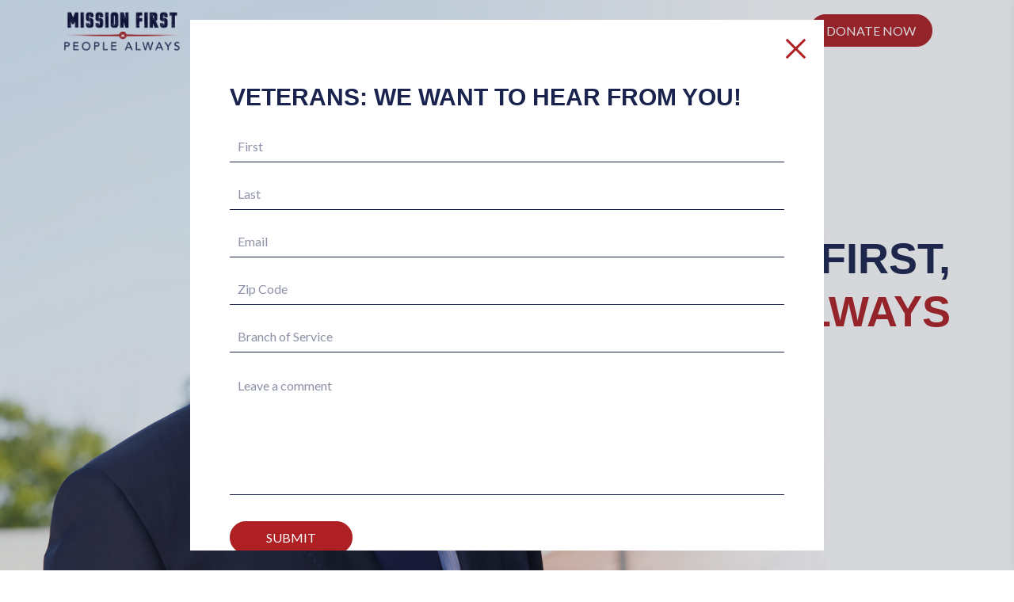

--- FILE ---
content_type: text/html; charset=UTF-8
request_url: https://missionfirstpeoplealwayspac.com/
body_size: 10927
content:
<!doctype html>
<!--[if lt IE 7 ]> <html class="no-js ie6" lang="en-US"> <![endif]-->
<!--[if IE 7 ]>    <html class="no-js ie7" lang="en-US"> <![endif]-->
<!--[if IE 8 ]>    <html class="no-js ie8" lang="en-US"> <![endif]-->
<!--[if (gte IE 9)|!(IE)]><!--> <html class="no-js" lang="en-US" itemscope="itemscope" itemtype="http://schema.org/WebPage"> <!--<![endif]-->

    
<head>

<meta charset="" />
<meta name="viewport" content="width=device-width, user-scalable=no, initial-scale=1.0, minimum-scale=1.0, maximum-scale=1.0">
<meta http-equiv="X-UA-Compatible" content="IE=edge,chrome=1" />
<script type="text/javascript">
var gform;gform||(document.addEventListener("gform_main_scripts_loaded",function(){gform.scriptsLoaded=!0}),window.addEventListener("DOMContentLoaded",function(){gform.domLoaded=!0}),gform={domLoaded:!1,scriptsLoaded:!1,initializeOnLoaded:function(o){gform.domLoaded&&gform.scriptsLoaded?o():!gform.domLoaded&&gform.scriptsLoaded?window.addEventListener("DOMContentLoaded",o):document.addEventListener("gform_main_scripts_loaded",o)},hooks:{action:{},filter:{}},addAction:function(o,n,r,t){gform.addHook("action",o,n,r,t)},addFilter:function(o,n,r,t){gform.addHook("filter",o,n,r,t)},doAction:function(o){gform.doHook("action",o,arguments)},applyFilters:function(o){return gform.doHook("filter",o,arguments)},removeAction:function(o,n){gform.removeHook("action",o,n)},removeFilter:function(o,n,r){gform.removeHook("filter",o,n,r)},addHook:function(o,n,r,t,i){null==gform.hooks[o][n]&&(gform.hooks[o][n]=[]);var e=gform.hooks[o][n];null==i&&(i=n+"_"+e.length),gform.hooks[o][n].push({tag:i,callable:r,priority:t=null==t?10:t})},doHook:function(n,o,r){var t;if(r=Array.prototype.slice.call(r,1),null!=gform.hooks[n][o]&&((o=gform.hooks[n][o]).sort(function(o,n){return o.priority-n.priority}),o.forEach(function(o){"function"!=typeof(t=o.callable)&&(t=window[t]),"action"==n?t.apply(null,r):r[0]=t.apply(null,r)})),"filter"==n)return r[0]},removeHook:function(o,n,t,i){var r;null!=gform.hooks[o][n]&&(r=(r=gform.hooks[o][n]).filter(function(o,n,r){return!!(null!=i&&i!=o.tag||null!=t&&t!=o.priority)}),gform.hooks[o][n]=r)}});
</script>


<link media="all" href="https://missionfirstpeoplealwayspac.com/wp-content/cache/autoptimize/css/autoptimize_2ff461039989348ff395e516816f61ef.css" rel="stylesheet"><link media="print" href="https://missionfirstpeoplealwayspac.com/wp-content/cache/autoptimize/css/autoptimize_a876cdc113a3305658a232fce60dfa6c.css" rel="stylesheet"><link media="screen, handheld" href="https://missionfirstpeoplealwayspac.com/wp-content/cache/autoptimize/css/autoptimize_e86d68567b2dcd52efa3ab6fec133d88.css" rel="stylesheet"><title itemprop="name">Mission First People Always PAC</title>
<link rel="icon" type="image/png" href="https://missionfirstpeoplealwayspac.com/wp-content/uploads/2021/03/jj-favicon.png" />

<link rel="profile" href="http://gmpg.org/xfn/11" />
<link rel="pingback" href="https://missionfirstpeoplealwayspac.com/xmlrpc.php" />
<meta name='robots' content='max-image-preview:large' />

<!-- Google Tag Manager for WordPress by gtm4wp.com -->
<script data-cfasync="false" data-pagespeed-no-defer>
	var gtm4wp_datalayer_name = "dataLayer";
	var dataLayer = dataLayer || [];
</script>
<!-- End Google Tag Manager for WordPress by gtm4wp.com -->
<!-- This site is optimized with the Yoast SEO plugin v11.6 - https://yoast.com/wordpress/plugins/seo/ -->
<meta name="description" content="Empowering Americans to live freer, more joyous lives, and ensuring that our nation is prosperous, powerful and peaceful for generations to come."/>
<link rel="canonical" href="https://missionfirstpeoplealwayspac.com/" />
<meta property="og:locale" content="en_US" />
<meta property="og:type" content="website" />
<meta property="og:title" content="Mission First People Always PAC" />
<meta property="og:description" content="Empowering Americans to live freer, more joyous lives, and ensuring that our nation is prosperous, powerful and peaceful for generations to come." />
<meta property="og:url" content="https://missionfirstpeoplealwayspac.com/" />
<meta property="og:site_name" content="Mission First People Always PAC" />
<meta property="og:image" content="https://missionfirstpeoplealwayspac.com/wp-content/uploads/2021/03/JJPAC-Social-LaunchGrahpics-JointheTeam_800x420.jpg" />
<meta property="og:image:secure_url" content="https://missionfirstpeoplealwayspac.com/wp-content/uploads/2021/03/JJPAC-Social-LaunchGrahpics-JointheTeam_800x420.jpg" />
<meta property="og:image:width" content="800" />
<meta property="og:image:height" content="420" />
<meta name="twitter:card" content="summary" />
<meta name="twitter:description" content="Empowering Americans to live freer, more joyous lives, and ensuring that our nation is prosperous, powerful and peaceful for generations to come." />
<meta name="twitter:title" content="Mission First People Always PAC" />
<meta name="twitter:image" content="https://missionfirstpeoplealwayspac.com/wp-content/uploads/2021/03/JJPAC-Social-LaunchGrahpics-JointheTeam_800x420.jpg" />
<script type='application/ld+json' class='yoast-schema-graph yoast-schema-graph--main'>{"@context":"https://schema.org","@graph":[{"@type":"WebSite","@id":"https://missionfirstpeoplealwayspac.com/#website","url":"https://missionfirstpeoplealwayspac.com/","name":"Mission First People Always PAC","potentialAction":{"@type":"SearchAction","target":"https://missionfirstpeoplealwayspac.com/?s={search_term_string}","query-input":"required name=search_term_string"}},{"@type":"ImageObject","@id":"https://missionfirstpeoplealwayspac.com/#primaryimage","url":"https://missionfirstpeoplealwayspac.com/wp-content/uploads/2019/07/jj-homepage.jpg","width":1800,"height":1013},{"@type":"WebPage","@id":"https://missionfirstpeoplealwayspac.com/#webpage","url":"https://missionfirstpeoplealwayspac.com/","inLanguage":"en-US","name":"Mission First People Always PAC","isPartOf":{"@id":"https://missionfirstpeoplealwayspac.com/#website"},"primaryImageOfPage":{"@id":"https://missionfirstpeoplealwayspac.com/#primaryimage"},"datePublished":"2014-04-24T18:43:48+00:00","dateModified":"2021-08-17T14:56:14+00:00","description":"Empowering Americans to live freer, more joyous lives, and ensuring that our nation is prosperous, powerful and peaceful for generations to come."}]}</script>
<!-- / Yoast SEO plugin. -->

<link rel="alternate" type="application/rss+xml" title="Mission First People Always PAC &raquo; Feed" href="https://missionfirstpeoplealwayspac.com/feed/" />
<link rel="alternate" type="application/rss+xml" title="Mission First People Always PAC &raquo; Comments Feed" href="https://missionfirstpeoplealwayspac.com/comments/feed/" />
<link rel="alternate" type="application/rss+xml" title="Mission First People Always PAC &raquo; Home Comments Feed" href="https://missionfirstpeoplealwayspac.com/home/feed/" />

	<!--[if gte IE 9]><style type="text/css">.gradient {filter: none !important;}</style><![endif]-->
	<script type="text/javascript"> if (!window.console) console = {log: function() {}}; </script>
	
	<!--[if lte IE 8]><script type="text/javascript" src="https://missionfirstpeoplealwayspac.com/wp-content/themes/imge-framework/imge-custom/inc/compatability/excanvas.js"></script><![endif]-->
	<!--[if lt IE 7]><script defer type="text/javascript" src="https://missionfirstpeoplealwayspac.com/wp-content/themes/imge-framework/imge-custom/inc/js/pngfix.js"></script><![endif]-->
	<script type="text/javascript">
window._wpemojiSettings = {"baseUrl":"https:\/\/s.w.org\/images\/core\/emoji\/14.0.0\/72x72\/","ext":".png","svgUrl":"https:\/\/s.w.org\/images\/core\/emoji\/14.0.0\/svg\/","svgExt":".svg","source":{"concatemoji":"https:\/\/missionfirstpeoplealwayspac.com\/wp-includes\/js\/wp-emoji-release.min.js"}};
/*! This file is auto-generated */
!function(e,a,t){var n,r,o,i=a.createElement("canvas"),p=i.getContext&&i.getContext("2d");function s(e,t){var a=String.fromCharCode,e=(p.clearRect(0,0,i.width,i.height),p.fillText(a.apply(this,e),0,0),i.toDataURL());return p.clearRect(0,0,i.width,i.height),p.fillText(a.apply(this,t),0,0),e===i.toDataURL()}function c(e){var t=a.createElement("script");t.src=e,t.defer=t.type="text/javascript",a.getElementsByTagName("head")[0].appendChild(t)}for(o=Array("flag","emoji"),t.supports={everything:!0,everythingExceptFlag:!0},r=0;r<o.length;r++)t.supports[o[r]]=function(e){if(p&&p.fillText)switch(p.textBaseline="top",p.font="600 32px Arial",e){case"flag":return s([127987,65039,8205,9895,65039],[127987,65039,8203,9895,65039])?!1:!s([55356,56826,55356,56819],[55356,56826,8203,55356,56819])&&!s([55356,57332,56128,56423,56128,56418,56128,56421,56128,56430,56128,56423,56128,56447],[55356,57332,8203,56128,56423,8203,56128,56418,8203,56128,56421,8203,56128,56430,8203,56128,56423,8203,56128,56447]);case"emoji":return!s([129777,127995,8205,129778,127999],[129777,127995,8203,129778,127999])}return!1}(o[r]),t.supports.everything=t.supports.everything&&t.supports[o[r]],"flag"!==o[r]&&(t.supports.everythingExceptFlag=t.supports.everythingExceptFlag&&t.supports[o[r]]);t.supports.everythingExceptFlag=t.supports.everythingExceptFlag&&!t.supports.flag,t.DOMReady=!1,t.readyCallback=function(){t.DOMReady=!0},t.supports.everything||(n=function(){t.readyCallback()},a.addEventListener?(a.addEventListener("DOMContentLoaded",n,!1),e.addEventListener("load",n,!1)):(e.attachEvent("onload",n),a.attachEvent("onreadystatechange",function(){"complete"===a.readyState&&t.readyCallback()})),(e=t.source||{}).concatemoji?c(e.concatemoji):e.wpemoji&&e.twemoji&&(c(e.twemoji),c(e.wpemoji)))}(window,document,window._wpemojiSettings);
</script>

	







<link rel='stylesheet' id='googleFonts-css' href='https://fonts.googleapis.com/css2?family=Lato%3Aital%2Cwght%400%2C400%3B0%2C700%3B1%2C400%3B1%2C700&#038;display=swap&#038;ver=6.1.1' type='text/css' media='all' />
<script>var jquery_placeholder_url = 'https://missionfirstpeoplealwayspac.com/wp-content/plugins/gravity-forms-placeholders/jquery.placeholder-1.0.1.js';</script><script type='text/javascript' src='https://missionfirstpeoplealwayspac.com/wp-content/plugins/jquery-manager/assets/js/jquery-1.12.4.min.js' id='jquery-core-js'></script>
<script type='text/javascript' src='https://missionfirstpeoplealwayspac.com/wp-content/plugins/jquery-manager/assets/js/jquery-migrate-1.4.1.min.js' id='jquery-migrate-js'></script>
<script type='text/javascript' src='https://missionfirstpeoplealwayspac.com/wp-content/themes/imge-framework/js/responsive-modernizr.js' id='modernizr-js'></script>
<script type='text/javascript' src='https://missionfirstpeoplealwayspac.com/wp-content/themes/imge-framework/js/magnific.min.js' id='magnific-js'></script>
<script type='text/javascript' src='https://missionfirstpeoplealwayspac.com/wp-content/themes/imge-framework/js/bootstrap.js' id='bootstrap-script-js'></script>
<script type='text/javascript' src='https://missionfirstpeoplealwayspac.com/wp-content/themes/imge-framework/js/strap-extras.js' id='strap-extras-script-js'></script>
<script type='text/javascript' src='https://missionfirstpeoplealwayspac.com/wp-content/plugins/gravity-forms-placeholders/gf.placeholders.js' id='_gf_placeholders-js'></script>
<link rel="EditURI" type="application/rsd+xml" title="RSD" href="https://missionfirstpeoplealwayspac.com/xmlrpc.php?rsd" />
<link rel="wlwmanifest" type="application/wlwmanifest+xml" href="https://missionfirstpeoplealwayspac.com/wp-includes/wlwmanifest.xml" />
<link rel='shortlink' href='https://missionfirstpeoplealwayspac.com/' />
<link rel="alternate" type="application/json+oembed" href="https://missionfirstpeoplealwayspac.com/wp-json/oembed/1.0/embed?url=https%3A%2F%2Fmissionfirstpeoplealwayspac.com%2F" />
<link rel="alternate" type="text/xml+oembed" href="https://missionfirstpeoplealwayspac.com/wp-json/oembed/1.0/embed?url=https%3A%2F%2Fmissionfirstpeoplealwayspac.com%2F&#038;format=xml" />

<!-- Google Tag Manager for WordPress by gtm4wp.com -->
<!-- GTM Container placement set to automatic -->
<script data-cfasync="false" data-pagespeed-no-defer>
	var dataLayer_content = {"pagePostType":"frontpage","pagePostType2":"single-page","pagePostAuthor":"Ali Emamdjomeh"};
	dataLayer.push( dataLayer_content );
</script>
<script data-cfasync="false">
(function(w,d,s,l,i){w[l]=w[l]||[];w[l].push({'gtm.start':
new Date().getTime(),event:'gtm.js'});var f=d.getElementsByTagName(s)[0],
j=d.createElement(s),dl=l!='dataLayer'?'&l='+l:'';j.async=true;j.src=
'//www.googletagmanager.com/gtm.js?id='+i+dl;f.parentNode.insertBefore(j,f);
})(window,document,'script','dataLayer','GTM-MJN2GBX');
</script>
<!-- End Google Tag Manager -->
<!-- End Google Tag Manager for WordPress by gtm4wp.com --><!-- Custom CSS -->


<!-- Respond.js IE8 support of HTML5 elements and media queries -->
    <!--[if lt IE 9]>
      <script src="https://missionfirstpeoplealwayspac.com/wp-content/themes/imge-framework/js/respond.min.js"></script>
<![endif]-->
<!--CSS# selectors-->


</head>


<body class="home page-template page-template-section-page page-template-section-page-php page page-id-144 wp-custom-logo  titleLocHead titleLocBody">
<div class="page-wrapper">

<span id="le-Data" data-post_type="page" data-post_id="144" ></span><span style="display:none;" class="customLogoLink" data-custom_logo_link="" ></span>

<header id="header">


<nav role="navigation">
    <div class="navbar navbar-default  ">
                      <div class="navWrap">
        <div class="container">
        <!-- .navbar-toggle is used as the toggle for collapsed navbar content -->
          <div class="navbar-header">

            
            <div id="logo" style="max-width:193px">
              <a href="https://missionfirstpeoplealwayspac.com/" title="Mission First People Always PAC" rel="home">
                <img src="https://missionfirstpeoplealwayspac.com/wp-content/uploads/2021/03/Option2b.png" alt="Mission First People Always PAC" />
              </a>
            </div>

            
         </div><!-- end .navbar-header -->

          <div class="navbar-collapse collapse navbar-responsive-collapse">

                            <div class="desktop-donate">
                  <a href="https://secure.winred.com/mission-first-people-always/home/">Donate Now</a>
              </div>
              
              <ul id="menu-header-menu" class="nav navbar-nav"><li id="menu-item-274" class="menu-item menu-item-type-post_type menu-item-object-page menu-item-274"><a href="https://missionfirstpeoplealwayspac.com/meet-the-chairman/">Meet the Chairman</a></li>
<li id="menu-item-272" class="menu-item menu-item-type-post_type menu-item-object-page menu-item-272"><a href="https://missionfirstpeoplealwayspac.com/our-mission/">Our Mission</a></li>
<li id="menu-item-344" class="menu-item menu-item-type-post_type menu-item-object-page menu-item-344"><a href="https://missionfirstpeoplealwayspac.com/news/">News</a></li>
</ul>
          </div>

          <div class="mobile-menu">
              <ul id="menu-header-menu-1" class="subnav-menu"><li class="menu-item menu-item-type-post_type menu-item-object-page menu-item-274"><a href="https://missionfirstpeoplealwayspac.com/meet-the-chairman/">Meet the Chairman</a></li>
<li class="menu-item menu-item-type-post_type menu-item-object-page menu-item-272"><a href="https://missionfirstpeoplealwayspac.com/our-mission/">Our Mission</a></li>
<li class="menu-item menu-item-type-post_type menu-item-object-page menu-item-344"><a href="https://missionfirstpeoplealwayspac.com/news/">News</a></li>
</ul>          </div>
          <div class="hamburger hamburger--elastic js-hamburger">
              <div class="hamburger-box">
                  <div class="hamburger-inner"></div>
              </div>
          </div>
                    <div class="mobile-donate">
              <a href="https://secure.winred.com/mission-first-people-always/home/">Donate</a>
          </div>
                  </div>

      </div><!-- end .navWrap -->

    </div><!-- end .navbar -->

  </nav>

</header><!-- end of header -->


    		<section id="pageHeadImg"

style="background-image: url(https://missionfirstpeoplealwayspac.com/wp-content/uploads/2019/07/jj-homepage.jpg);background-size: cover;
  behavior: url(https://missionfirstpeoplealwayspac.com/wp-content/themes/imge-framework/imge-custom/inc/compatability/backgroundsize.htc) \9;
  _behavior: none;">

<img width="1279" height="853" src="https://missionfirstpeoplealwayspac.com/wp-content/uploads/2019/07/jj-homepage.jpg" class="attachment-post-thumbnail wp-post-image" alt="header image"><div class="sectionOverlay" style=""></div>	<div class="textHolder no-height-set">
	<div class="v_center">
	<div class="container">

	<h1 class="featured-title"

		><span class="le le-post_title entry-title p-name" itemprop="headline">



	Home</span></h1>	<div class="featured-subtitle"><span>
	<p><div class="row " ></p>
<p><div   class="col-md-12  " style="vertical-align:top;"><div></p>
<p><h1 class="smaller color-blue no-margin text-right"  >Mission First,</h1></p>
<p><h1 class="smaller color-red no-margin text-right"  >People Always</h1></p>
<p></div></div></p>
<p></div></p>
	</span></div>

    
	</div>
	</div>
	</div>
	</section>
	        


<div class="homeContainer">
    <div id="wrapper" class="clearfix">

			<div class="le le-post_content">
			

	<section data-menu_id="" data-post_id="237" style="background-color:;" class="homepage-section page-section le le-archivePost light-bg " id="about"
			>


	
	<div class="sectionOverlay"

		></div>


	<div class="container " style="color:;">
	<div class="le le-post_content">
	<div class="row " >
<div   class="col-md-10  col-md-offset-1" style="vertical-align:top;"><div>
<div class="text-center"     >
    <div class="quote-icon-outer">
        <div class="quote-icon-inner">
            <i class="fa fa-quote-left"></i>
        </div>
    </div>
   
</div>
<h3 class="text-center font-thin text-lower"  >Mission First, People Always PAC will support and empower candidates who lead through the challenges of today with boldness and balance, empowering Americans to live freer, more joyous lives, and ensuring that our nation is prosperous, powerful and peaceful for generations to come.</h3>
<div class="text-center"     >
<a  href="/our-mission" class="btn btn-md btn-default " target="_self" title="" rel="">The Mission</a>
</div>
</div></div>
</div>
<div class="imge_spacing mga_spacing" style="padding-bottom:100px;"></div>
<div class="row " >
<div   class="col-md-4  col-md-offset-1" style="vertical-align:middle;"><div>
<div class="underline-dot-red"     >
<p><img itemprop="image" decoding="async" class="aligncenter wp-image-285 size-full" src="https://missionfirstpeoplealwayspac.com/wp-content/uploads/2019/07/jj-image.jpg" alt="" width="552" height="643" srcset="https://missionfirstpeoplealwayspac.com/wp-content/uploads/2019/07/jj-image.jpg 552w, https://missionfirstpeoplealwayspac.com/wp-content/uploads/2019/07/jj-image-258x300.jpg 258w, https://missionfirstpeoplealwayspac.com/wp-content/uploads/2019/07/jj-image-172x200.jpg 172w, https://missionfirstpeoplealwayspac.com/wp-content/uploads/2019/07/jj-image-343x400.jpg 343w" sizes="(max-width: 552px) 100vw, 552px" /></p>
</div>
</div></div>
<div   class="col-md-5  col-md-offset-1" style="vertical-align:middle;"><div>
<h3 class="underline-dot"  >Meet The Chairman</h3>
<p      >John James is president of a family company, a former Army Captain, a husband and a father. Throughout his life, John James has found ways to serve his nation and his community. Now, John looks forward to supporting candidates for leadership positions across America.</p>
<a  href="/meet-the-chairman" class="btn btn-md btn-default " target="_self" title="" rel="">Learn More</a>
</div></div>
</div>
	</div>
	</div>
	</section>




	<section data-menu_id="" data-post_id="282" style="background-color:#19244d;" class="homepage-section page-section le le-archivePost dark-bg " id="stay-up-to-date"
			>


	
	<div class="sectionOverlay"

		></div>


	<div class="container " style="color:;">
	<div class="le le-post_content">
	<div class="row " >
<div   class="col-md-4  " style=""><div>
<h2   >Stay Up To Date</h2>
<p      >Join our team today!</p>
</div></div>
<div   class="col-md-7  col-md-offset-1" style="vertical-align:top;"><div>
<script type="text/javascript"></script>
                <div class='gf_browser_chrome gform_wrapper gform_legacy_markup_wrapper gform-theme--no-framework' data-form-theme='legacy' data-form-index='0' id='gform_wrapper_10' ><div id='gf_10' class='gform_anchor' tabindex='-1'></div><form method='post' enctype='multipart/form-data' target='gform_ajax_frame_10' id='gform_10'  action='/#gf_10' data-formid='10' >
                        <div class='gform-body gform_body'><ul id='gform_fields_10' class='gform_fields top_label form_sublabel_below description_below'><li id="field_10_1"  class="gfield gfield--type-text width-50 input-left gfield_contains_required field_sublabel_below gfield--no-description field_description_below gfield_visibility_visible"  data-js-reload="field_10_1"><label class='gfield_label gform-field-label' for='input_10_1' >First Name<span class="gfield_required"><span class="gfield_required gfield_required_asterisk">*</span></span></label><div class='ginput_container ginput_container_text'><input name='input_1' id='input_10_1' type='text' value='' class='medium'    placeholder='First Name' aria-required="true" aria-invalid="false"   /> </div></li><li id="field_10_2"  class="gfield gfield--type-text width-50 input-right gfield_contains_required field_sublabel_below gfield--no-description field_description_below gfield_visibility_visible"  data-js-reload="field_10_2"><label class='gfield_label gform-field-label' for='input_10_2' >Last Name<span class="gfield_required"><span class="gfield_required gfield_required_asterisk">*</span></span></label><div class='ginput_container ginput_container_text'><input name='input_2' id='input_10_2' type='text' value='' class='medium'    placeholder='Last Name' aria-required="true" aria-invalid="false"   /> </div></li><li id="field_10_3"  class="gfield gfield--type-email gfield_contains_required field_sublabel_below gfield--no-description field_description_below gfield_visibility_visible"  data-js-reload="field_10_3"><label class='gfield_label gform-field-label' for='input_10_3' >Your Email<span class="gfield_required"><span class="gfield_required gfield_required_asterisk">*</span></span></label><div class='ginput_container ginput_container_email'>
                            <input name='input_3' id='input_10_3' type='text' value='' class='medium'   placeholder='Your Email' aria-required="true" aria-invalid="false"  />
                        </div></li></ul></div>
        <div class='gform_footer top_label'> <input type='submit' id='gform_submit_button_10' class='gform_button button' value='Let&#039;s Fly'  onclick='if(window["gf_submitting_10"]){return false;}  window["gf_submitting_10"]=true;  ' onkeypress='if( event.keyCode == 13 ){ if(window["gf_submitting_10"]){return false;} window["gf_submitting_10"]=true;  jQuery("#gform_10").trigger("submit",[true]); }' /> <input type='hidden' name='gform_ajax' value='form_id=10&amp;title=&amp;description=&amp;tabindex=0&amp;theme=data-form-theme=&#039;legacy&#039;' />
            <input type='hidden' class='gform_hidden' name='is_submit_10' value='1' />
            <input type='hidden' class='gform_hidden' name='gform_submit' value='10' />
            
            <input type='hidden' class='gform_hidden' name='gform_unique_id' value='' />
            <input type='hidden' class='gform_hidden' name='state_10' value='WyJbXSIsIjI4ZmFhMTM1NzA5NzNkYWQzOWU5NDBlYjQ0ODE0NzA5Il0=' />
            <input type='hidden' class='gform_hidden' name='gform_target_page_number_10' id='gform_target_page_number_10' value='0' />
            <input type='hidden' class='gform_hidden' name='gform_source_page_number_10' id='gform_source_page_number_10' value='1' />
            <input type='hidden' name='gform_field_values' value='' />
            
        </div>
                        <p style="display: none !important;"><label>&#916;<textarea name="ak_hp_textarea" cols="45" rows="8" maxlength="100"></textarea></label><input type="hidden" id="ak_js_1" name="ak_js" value="103"/><script>document.getElementById( "ak_js_1" ).setAttribute( "value", ( new Date() ).getTime() );</script></p></form>
                        </div>
		                <iframe style='display:none;width:0px;height:0px;' src='about:blank' name='gform_ajax_frame_10' id='gform_ajax_frame_10' title='This iframe contains the logic required to handle Ajax powered Gravity Forms.'></iframe>
		                <script type="text/javascript">
gform.initializeOnLoaded( function() {gformInitSpinner( 10, 'https://missionfirstpeoplealwayspac.com/wp-content/plugins/gravityforms/images/spinner.svg', true );jQuery('#gform_ajax_frame_10').on('load',function(){var contents = jQuery(this).contents().find('*').html();var is_postback = contents.indexOf('GF_AJAX_POSTBACK') >= 0;if(!is_postback){return;}var form_content = jQuery(this).contents().find('#gform_wrapper_10');var is_confirmation = jQuery(this).contents().find('#gform_confirmation_wrapper_10').length > 0;var is_redirect = contents.indexOf('gformRedirect(){') >= 0;var is_form = form_content.length > 0 && ! is_redirect && ! is_confirmation;var mt = parseInt(jQuery('html').css('margin-top'), 10) + parseInt(jQuery('body').css('margin-top'), 10) + 100;if(is_form){jQuery('#gform_wrapper_10').html(form_content.html());if(form_content.hasClass('gform_validation_error')){jQuery('#gform_wrapper_10').addClass('gform_validation_error');} else {jQuery('#gform_wrapper_10').removeClass('gform_validation_error');}setTimeout( function() { /* delay the scroll by 50 milliseconds to fix a bug in chrome */ jQuery(document).scrollTop(jQuery('#gform_wrapper_10').offset().top - mt); }, 50 );if(window['gformInitDatepicker']) {gformInitDatepicker();}if(window['gformInitPriceFields']) {gformInitPriceFields();}var current_page = jQuery('#gform_source_page_number_10').val();gformInitSpinner( 10, 'https://missionfirstpeoplealwayspac.com/wp-content/plugins/gravityforms/images/spinner.svg', true );jQuery(document).trigger('gform_page_loaded', [10, current_page]);window['gf_submitting_10'] = false;}else if(!is_redirect){var confirmation_content = jQuery(this).contents().find('.GF_AJAX_POSTBACK').html();if(!confirmation_content){confirmation_content = contents;}setTimeout(function(){jQuery('#gform_wrapper_10').replaceWith(confirmation_content);jQuery(document).scrollTop(jQuery('#gf_10').offset().top - mt);jQuery(document).trigger('gform_confirmation_loaded', [10]);window['gf_submitting_10'] = false;wp.a11y.speak(jQuery('#gform_confirmation_message_10').text());}, 50);}else{jQuery('#gform_10').append(contents);if(window['gformRedirect']) {gformRedirect();}}jQuery(document).trigger('gform_post_render', [10, current_page]);gform.utils.trigger({ event: 'gform/postRender', native: false, data: { formId: 10, currentPage: current_page } });} );} );
</script>

</div></div>
</div>
	</div>
	</div>
	</section>




	<section data-menu_id="" data-post_id="281" style="background-color:;" class="homepage-section page-section le le-archivePost light-bg " id="support-us"
			>


	
	<div class="sectionOverlay"

		></div>


	<div class="container " style="color:;">
	<div class="le le-post_content">
	<div class="row " >
<div   class="col-md-8  col-md-offset-2" style="vertical-align:top;"><div>
<h2 class="text-center"  >Support Our Mission</h2>
<div class="imge_spacing mga_spacing" style="padding-bottom:40px;"></div>
</div></div>
</div>
<div class="row " >
<div   class="col-md-12  " style=""><div>
            <div class="donation-wrapper">
                            <div class="donation-wrapper-inner">
                    <a href="https://secure.winred.com/mission-first-people-always/home/?amount=10">$10</a>
                </div>
                            <div class="donation-wrapper-inner">
                    <a href="https://secure.winred.com/mission-first-people-always/home/?amount=20">$20</a>
                </div>
                            <div class="donation-wrapper-inner">
                    <a href="https://secure.winred.com/mission-first-people-always/home/?amount=50">$50</a>
                </div>
                            <div class="donation-wrapper-inner">
                    <a href="https://secure.winred.com/mission-first-people-always/home/?amount=100">$100</a>
                </div>
                            <div class="donation-wrapper-inner">
                    <a href="https://secure.winred.com/mission-first-people-always/home/?amount=250">$250</a>
                </div>
                        <div class="donation-wrapper-inner">
                <a href="https://secure.winred.com/mission-first-people-always/home/">Other</a>
            </div>
        </div>
       
</div></div>
</div>
	</div>
	</div>
	</section>


</div>

</div><!-- end of wrapper-->

<div id="custom-modal" class="custom-modal">
    <div class="custom-modal-overlay"></div>
    <div class="custom-modal-table">
        <div class="custom-modal-col">
            <div class="container">
                <div class="custom-modal-body">
                    <p><h3   >Veterans: we want to hear from you!</h3></p>
<p>
                <div class='gf_browser_chrome gform_wrapper gform_legacy_markup_wrapper gform-theme--no-framework' data-form-theme='legacy' data-form-index='0' id='gform_wrapper_11' >
                        <div class='gform_heading'>
                            <p class='gform_description'></p>
                        </div><form method='post' enctype='multipart/form-data'  id='gform_11'  action='/' data-formid='11' >
                        <div class='gform-body gform_body'><ul id='gform_fields_11' class='gform_fields top_label form_sublabel_below description_below'><li id="field_11_1"  class="gfield gfield--type-text gfield_contains_required field_sublabel_below gfield--no-description field_description_below gfield_visibility_visible"  data-js-reload="field_11_1"><label class='gfield_label gform-field-label' for='input_11_1' >First<span class="gfield_required"><span class="gfield_required gfield_required_asterisk">*</span></span></label><div class='ginput_container ginput_container_text'><input name='input_1' id='input_11_1' type='text' value='' class='medium'    placeholder='First' aria-required="true" aria-invalid="false"   /> </div></li><li id="field_11_2"  class="gfield gfield--type-text gfield_contains_required field_sublabel_below gfield--no-description field_description_below gfield_visibility_visible"  data-js-reload="field_11_2"><label class='gfield_label gform-field-label' for='input_11_2' >Last<span class="gfield_required"><span class="gfield_required gfield_required_asterisk">*</span></span></label><div class='ginput_container ginput_container_text'><input name='input_2' id='input_11_2' type='text' value='' class='medium'    placeholder='Last' aria-required="true" aria-invalid="false"   /> </div></li><li id="field_11_6"  class="gfield gfield--type-email gfield_contains_required field_sublabel_below gfield--no-description field_description_below gfield_visibility_visible"  data-js-reload="field_11_6"><label class='gfield_label gform-field-label' for='input_11_6' >Email<span class="gfield_required"><span class="gfield_required gfield_required_asterisk">*</span></span></label><div class='ginput_container ginput_container_email'>
                            <input name='input_6' id='input_11_6' type='text' value='' class='medium'   placeholder='Email' aria-required="true" aria-invalid="false"  />
                        </div></li><li id="field_11_4"  class="gfield gfield--type-text field_sublabel_below gfield--no-description field_description_below gfield_visibility_visible"  data-js-reload="field_11_4"><label class='gfield_label gform-field-label' for='input_11_4' >Zip Code</label><div class='ginput_container ginput_container_text'><input name='input_4' id='input_11_4' type='text' value='' class='medium'    placeholder='Zip Code'  aria-invalid="false"   /> </div></li><li id="field_11_5"  class="gfield gfield--type-text field_sublabel_below gfield--no-description field_description_below gfield_visibility_visible"  data-js-reload="field_11_5"><label class='gfield_label gform-field-label' for='input_11_5' >Branch of Service</label><div class='ginput_container ginput_container_text'><input name='input_5' id='input_11_5' type='text' value='' class='medium'    placeholder='Branch of Service'  aria-invalid="false"   /> </div></li><li id="field_11_7"  class="gfield gfield--type-textarea field_sublabel_below gfield--no-description field_description_below gfield_visibility_visible"  data-js-reload="field_11_7"><label class='gfield_label gform-field-label' for='input_11_7' >Leave a comment</label><div class='ginput_container ginput_container_textarea'><textarea name='input_7' id='input_11_7' class='textarea medium'    placeholder='Leave a comment'  aria-invalid="false"   rows='10' cols='50'></textarea></div></li></ul></div>
        <div class='gform_footer top_label'> <input type='submit' id='gform_submit_button_11' class='gform_button button' value='Submit'  onclick='if(window["gf_submitting_11"]){return false;}  window["gf_submitting_11"]=true;  ' onkeypress='if( event.keyCode == 13 ){ if(window["gf_submitting_11"]){return false;} window["gf_submitting_11"]=true;  jQuery("#gform_11").trigger("submit",[true]); }' /> 
            <input type='hidden' class='gform_hidden' name='is_submit_11' value='1' />
            <input type='hidden' class='gform_hidden' name='gform_submit' value='11' />
            
            <input type='hidden' class='gform_hidden' name='gform_unique_id' value='' />
            <input type='hidden' class='gform_hidden' name='state_11' value='WyJbXSIsIjI4ZmFhMTM1NzA5NzNkYWQzOWU5NDBlYjQ0ODE0NzA5Il0=' />
            <input type='hidden' class='gform_hidden' name='gform_target_page_number_11' id='gform_target_page_number_11' value='0' />
            <input type='hidden' class='gform_hidden' name='gform_source_page_number_11' id='gform_source_page_number_11' value='1' />
            <input type='hidden' name='gform_field_values' value='' />
            
        </div>
                        <p style="display: none !important;"><label>&#916;<textarea name="ak_hp_textarea" cols="45" rows="8" maxlength="100"></textarea></label><input type="hidden" id="ak_js_2" name="ak_js" value="16"/><script>document.getElementById( "ak_js_2" ).setAttribute( "value", ( new Date() ).getTime() );</script></p></form>
                        </div><script type="text/javascript">
gform.initializeOnLoaded( function() {gformInitSpinner( 11, 'https://missionfirstpeoplealwayspac.com/wp-content/plugins/gravityforms/images/spinner.svg', true );jQuery('#gform_ajax_frame_11').on('load',function(){var contents = jQuery(this).contents().find('*').html();var is_postback = contents.indexOf('GF_AJAX_POSTBACK') >= 0;if(!is_postback){return;}var form_content = jQuery(this).contents().find('#gform_wrapper_11');var is_confirmation = jQuery(this).contents().find('#gform_confirmation_wrapper_11').length > 0;var is_redirect = contents.indexOf('gformRedirect(){') >= 0;var is_form = form_content.length > 0 && ! is_redirect && ! is_confirmation;var mt = parseInt(jQuery('html').css('margin-top'), 10) + parseInt(jQuery('body').css('margin-top'), 10) + 100;if(is_form){jQuery('#gform_wrapper_11').html(form_content.html());if(form_content.hasClass('gform_validation_error')){jQuery('#gform_wrapper_11').addClass('gform_validation_error');} else {jQuery('#gform_wrapper_11').removeClass('gform_validation_error');}setTimeout( function() { /* delay the scroll by 50 milliseconds to fix a bug in chrome */  }, 50 );if(window['gformInitDatepicker']) {gformInitDatepicker();}if(window['gformInitPriceFields']) {gformInitPriceFields();}var current_page = jQuery('#gform_source_page_number_11').val();gformInitSpinner( 11, 'https://missionfirstpeoplealwayspac.com/wp-content/plugins/gravityforms/images/spinner.svg', true );jQuery(document).trigger('gform_page_loaded', [11, current_page]);window['gf_submitting_11'] = false;}else if(!is_redirect){var confirmation_content = jQuery(this).contents().find('.GF_AJAX_POSTBACK').html();if(!confirmation_content){confirmation_content = contents;}setTimeout(function(){jQuery('#gform_wrapper_11').replaceWith(confirmation_content);jQuery(document).trigger('gform_confirmation_loaded', [11]);window['gf_submitting_11'] = false;wp.a11y.speak(jQuery('#gform_confirmation_message_11').text());}, 50);}else{jQuery('#gform_11').append(contents);if(window['gformRedirect']) {gformRedirect();}}jQuery(document).trigger('gform_post_render', [11, current_page]);gform.utils.trigger({ event: 'gform/postRender', native: false, data: { formId: 11, currentPage: current_page } });} );} );
</script>
</p>
                    <i class="modal-close-icon"></i>
                </div>
            </div>
        </div>
    </div>
</div>


</div><!-- end of container -->

<footer id="footer" class="clearfix">

    <div id="footer-wrapper">

      <div class="container">

        <div class="row table-layout table-layout-md">

            <div class="col-md-5 v-align-middle">
                                <div id="footer-logo" style="max-width:193px">
                  <a href="https://missionfirstpeoplealwayspac.com/" title="Mission First People Always PAC" rel="home">
                    <img src="https://missionfirstpeoplealwayspac.com/wp-content/uploads/2021/03/Option2b.png" alt="Mission First People Always PAC" />
                  </a>
                </div>
            </div>

            <div class="col-md-7 footer-navWrap v-align-middle">

                          <nav role="navigation">
                <ul id="menu-header-menu-2" class="footer-menu"><li class="menu-item menu-item-type-post_type menu-item-object-page menu-item-274"><a href="https://missionfirstpeoplealwayspac.com/meet-the-chairman/">Meet the Chairman</a></li>
<li class="menu-item menu-item-type-post_type menu-item-object-page menu-item-272"><a href="https://missionfirstpeoplealwayspac.com/our-mission/">Our Mission</a></li>
<li class="menu-item menu-item-type-post_type menu-item-object-page menu-item-344"><a href="https://missionfirstpeoplealwayspac.com/news/">News</a></li>
</ul>              </nav>
            
                        <div class="footer-donate">
                <a href="https://secure.winred.com/mission-first-people-always/home/">Donate Now</a>
            </div>
            
          </div><!-- end of col-lg-6 -->

        </div>

        <div class="row">

           <div class="col-md-12 social">

               <div class="social-icons nav pull-right"><a href="https://twitter.com/MFPAPAC" title="twitter" target="_blank">
					<i class="fa fa-twitter"></i></a><a href="https://instagram.com/MFPAPAC" title="instagram" target="_blank">
					<i class="fa fa-instagram"></i></a><a href="https://facebook.com/MFPAPAC" title="facebook" target="_blank">
					<i class="fa fa-facebook"></i></a></div><!-- #social -->
           </div><!-- end of col-lg-6 -->

        </div>

        <div class="col-md-6 col-md-offset-3 text-center">
            <div class="privacy-policy">
                <div>&copy; 2025 Mission First People Always PAC</div>
                <div><a href="/privacy-policy">PRIVACY POLICY</a></div>
            </div>
            <div class="copyright">
                <div style="margin-bottom: 10px;border: none !important;">By providing your phone number, you are consenting to receive calls and SMS/MMS messages, including autodialed and automated calls and texts, to that number from Mission First People Always Pac. Msg & data rates may apply. Terms & conditions/privacy policies apply: <a style="color:#af2024 !important;" href="https://missionfirstpeoplealwayspac.com/terms-of-service/">Mobile Terms</a> / <a style="color:#af2024 !important;" href="https://www.missionfirstpeoplealwayspac.com/privacy/">Privacy Policy</a></div>
                                
                    <div>Paid for by Mission First People Always PAC 
Not Authorized By Any Candidate or Candidate Committee 
www.missionfirstpeoplealwayspac.com</div>

                            </div>
        </div>

    </div><!-- end of container -->

    </div><!-- end #footer-wrapper -->

</footer><!-- end #footer -->

	<script type="text/javascript">
	// <![CDATA[
	jQuery(document).ready(function($){
		$("a[rel='magnific']").magnificPopup({
				type:'image',
				image: {
					titleSrc: function(item){
					
						if (item.el.next().hasClass('wp-caption-text')){
							return item.el.next().html();
						}
						
					}
				}
		});
	});  
	// ]]>
	</script>

	<script type="text/javascript" src="https://missionfirstpeoplealwayspac.com/wp-content/themes/imge-framework/imge-custom/inc/js/fitToWidth.js"></script>
	<!--[if lt IE 9]><script src="//html5shiv.googlecode.com/svn/trunk/html5.js"></script><![endif]-->
	<script>
		var tag = document.createElement("script");
		tag.src = "https://www.youtube.com/iframe_api";
		var firstScriptTag = document.getElementsByTagName("script")[0];
		firstScriptTag.parentNode.insertBefore(tag, firstScriptTag);
	</script>
	<!--[if (gte IE 7)&(lte IE 8)]>
	<script type="text/javascript" src="https://missionfirstpeoplealwayspac.com/wp-content/themes/imge-framework/imge-custom/inc/js/selectivizr-min.js">
	</script>
	<![endif]-->

	







<script type='text/javascript' src='https://missionfirstpeoplealwayspac.com/wp-content/plugins/duracelltomi-google-tag-manager/js/gtm4wp-form-move-tracker.js' id='gtm4wp-form-move-tracker-js'></script>
<script type='text/javascript' src='https://missionfirstpeoplealwayspac.com/wp-content/themes/imge-framework-child/imge-custom/assets/slick/slick.min.js' id='slick-js'></script>
<script type='text/javascript' src='https://missionfirstpeoplealwayspac.com/wp-content/themes/imge-framework-child/imge-custom/inc/js/custom.js' id='custom-js'></script>
<script type='text/javascript' src='https://missionfirstpeoplealwayspac.com/wp-includes/js/comment-reply.min.js' id='comment-reply-js'></script>
<script type='text/javascript' src='https://missionfirstpeoplealwayspac.com/wp-content/themes/imge-framework/imge-custom/inc/js/bootstrap-hover-dropdown.js' id='bootstrap-hover-dropdown-js'></script>
<script type='text/javascript' src='https://missionfirstpeoplealwayspac.com/wp-content/themes/imge-framework/imge-custom/inc/js/jquery.ellipsis.js' id='jquery.ellipsis-js'></script>
<script type='text/javascript' src='https://missionfirstpeoplealwayspac.com/wp-content/themes/imge-framework/imge-custom/inc/js/parallax.js' id='parallax-js'></script>
<script type='text/javascript' src='https://missionfirstpeoplealwayspac.com/wp-content/themes/imge-framework/imge-custom/inc/js/ie_prototype_fixes.js' id='ie_prototype_fixes-js'></script>
<script type='text/javascript' id='mga_scripts-js-extra'>
/* <![CDATA[ */
var load_more_object = {"ajaxurl":"https:\/\/missionfirstpeoplealwayspac.com\/wp-admin\/admin-ajax.php","ajax_nonce":"228df7e8ae"};
var do_shortcode_object = {"ajaxurl":"https:\/\/missionfirstpeoplealwayspac.com\/wp-admin\/admin-ajax.php","ajax_nonce":"0e0c40b3a2"};
/* ]]> */
</script>
<script type='text/javascript' src='https://missionfirstpeoplealwayspac.com/wp-content/themes/imge-framework/imge-custom/inc/js/mga_scripts.js' id='mga_scripts-js'></script>
<script type='text/javascript' src='https://missionfirstpeoplealwayspac.com/wp-content/themes/imge-framework/imge-custom/inc/js/detectmobilebrowser.min.js' id='detectmobilebrowser-js'></script>
<script type='text/javascript' src='https://missionfirstpeoplealwayspac.com/wp-includes/js/dist/vendor/regenerator-runtime.min.js' id='regenerator-runtime-js'></script>
<script type='text/javascript' src='https://missionfirstpeoplealwayspac.com/wp-includes/js/dist/vendor/wp-polyfill.min.js' id='wp-polyfill-js'></script>
<script type='text/javascript' src='https://missionfirstpeoplealwayspac.com/wp-includes/js/dist/dom-ready.min.js' id='wp-dom-ready-js'></script>
<script type='text/javascript' src='https://missionfirstpeoplealwayspac.com/wp-includes/js/dist/hooks.min.js' id='wp-hooks-js'></script>
<script type='text/javascript' src='https://missionfirstpeoplealwayspac.com/wp-includes/js/dist/i18n.min.js' id='wp-i18n-js'></script>
<script type='text/javascript' id='wp-i18n-js-after'>
wp.i18n.setLocaleData( { 'text direction\u0004ltr': [ 'ltr' ] } );
wp.i18n.setLocaleData( { 'text direction\u0004ltr': [ 'ltr' ] } );
</script>
<script type='text/javascript' src='https://missionfirstpeoplealwayspac.com/wp-includes/js/dist/a11y.min.js' id='wp-a11y-js'></script>
<script type='text/javascript' defer='defer' src='https://missionfirstpeoplealwayspac.com/wp-content/plugins/gravityforms/js/jquery.json.min.js' id='gform_json-js'></script>
<script type='text/javascript' id='gform_gravityforms-js-extra'>
/* <![CDATA[ */
var gform_i18n = {"datepicker":{"days":{"monday":"Mo","tuesday":"Tu","wednesday":"We","thursday":"Th","friday":"Fr","saturday":"Sa","sunday":"Su"},"months":{"january":"January","february":"February","march":"March","april":"April","may":"May","june":"June","july":"July","august":"August","september":"September","october":"October","november":"November","december":"December"},"firstDay":1,"iconText":"Select date"}};
var gf_legacy_multi = [];
var gform_gravityforms = {"strings":{"invalid_file_extension":"This type of file is not allowed. Must be one of the following:","delete_file":"Delete this file","in_progress":"in progress","file_exceeds_limit":"File exceeds size limit","illegal_extension":"This type of file is not allowed.","max_reached":"Maximum number of files reached","unknown_error":"There was a problem while saving the file on the server","currently_uploading":"Please wait for the uploading to complete","cancel":"Cancel","cancel_upload":"Cancel this upload","cancelled":"Cancelled"},"vars":{"images_url":"https:\/\/missionfirstpeoplealwayspac.com\/wp-content\/plugins\/gravityforms\/images"}};
var gf_global = {"gf_currency_config":{"name":"U.S. Dollar","symbol_left":"$","symbol_right":"","symbol_padding":"","thousand_separator":",","decimal_separator":".","decimals":2,"code":"USD"},"base_url":"https:\/\/missionfirstpeoplealwayspac.com\/wp-content\/plugins\/gravityforms","number_formats":[],"spinnerUrl":"https:\/\/missionfirstpeoplealwayspac.com\/wp-content\/plugins\/gravityforms\/images\/spinner.svg","version_hash":"e3f8960856bf26abc0dc4e395c1e45c6","strings":{"newRowAdded":"New row added.","rowRemoved":"Row removed","formSaved":"The form has been saved.  The content contains the link to return and complete the form."}};
var gf_global = {"gf_currency_config":{"name":"U.S. Dollar","symbol_left":"$","symbol_right":"","symbol_padding":"","thousand_separator":",","decimal_separator":".","decimals":2,"code":"USD"},"base_url":"https:\/\/missionfirstpeoplealwayspac.com\/wp-content\/plugins\/gravityforms","number_formats":[],"spinnerUrl":"https:\/\/missionfirstpeoplealwayspac.com\/wp-content\/plugins\/gravityforms\/images\/spinner.svg","version_hash":"e3f8960856bf26abc0dc4e395c1e45c6","strings":{"newRowAdded":"New row added.","rowRemoved":"Row removed","formSaved":"The form has been saved.  The content contains the link to return and complete the form."}};
/* ]]> */
</script>
<script type='text/javascript' defer='defer' src='https://missionfirstpeoplealwayspac.com/wp-content/plugins/gravityforms/js/gravityforms.min.js' id='gform_gravityforms-js'></script>
<script type='text/javascript' defer='defer' src='https://missionfirstpeoplealwayspac.com/wp-content/plugins/gravityforms/js/placeholders.jquery.min.js' id='gform_placeholder-js'></script>
<script type='text/javascript' defer='defer' src='https://missionfirstpeoplealwayspac.com/wp-content/plugins/gravityforms/assets/js/dist/utils.min.js' id='gform_gravityforms_utils-js'></script>
<script type='text/javascript' defer='defer' src='https://missionfirstpeoplealwayspac.com/wp-content/plugins/gravityforms/assets/js/dist/vendor-theme.min.js' id='gform_gravityforms_theme_vendors-js'></script>
<script type='text/javascript' id='gform_gravityforms_theme-js-extra'>
/* <![CDATA[ */
var gform_theme_config = {"common":{"form":{"honeypot":{"version_hash":"e3f8960856bf26abc0dc4e395c1e45c6"}}},"hmr_dev":"","public_path":"https:\/\/missionfirstpeoplealwayspac.com\/wp-content\/plugins\/gravityforms\/assets\/js\/dist\/"};
/* ]]> */
</script>
<script type='text/javascript' defer='defer' src='https://missionfirstpeoplealwayspac.com/wp-content/plugins/gravityforms/assets/js/dist/scripts-theme.min.js' id='gform_gravityforms_theme-js'></script>
<script defer type='text/javascript' src='https://missionfirstpeoplealwayspac.com/wp-content/plugins/akismet/_inc/akismet-frontend.js' id='akismet-frontend-js'></script>
<script type="text/javascript">
gform.initializeOnLoaded( function() { jQuery(document).on('gform_post_render', function(event, formId, currentPage){if(formId == 10) {if(typeof Placeholders != 'undefined'){
                        Placeholders.enable();
                    }} } );jQuery(document).on('gform_post_conditional_logic', function(event, formId, fields, isInit){} ) } );
</script>
<script type="text/javascript">
gform.initializeOnLoaded( function() {jQuery(document).trigger('gform_post_render', [10, 1]);gform.utils.trigger({ event: 'gform/postRender', native: false, data: { formId: 10, currentPage: 1 } });} );
</script>
<script type="text/javascript">
gform.initializeOnLoaded( function() { jQuery(document).on('gform_post_render', function(event, formId, currentPage){if(formId == 11) {if(typeof Placeholders != 'undefined'){
                        Placeholders.enable();
                    }} } );jQuery(document).on('gform_post_conditional_logic', function(event, formId, fields, isInit){} ) } );
</script>
<script type="text/javascript">
gform.initializeOnLoaded( function() {jQuery(document).trigger('gform_post_render', [11, 1]);gform.utils.trigger({ event: 'gform/postRender', native: false, data: { formId: 11, currentPage: 1 } });} );
</script>
</div><!-- end page wrapper -->
</body>
</html>


--- FILE ---
content_type: text/css
request_url: https://missionfirstpeoplealwayspac.com/wp-content/cache/autoptimize/css/autoptimize_e86d68567b2dcd52efa3ab6fec133d88.css
body_size: 14597
content:
hr{background:#ddd;border:none;clear:both;color:#ddd;float:none;height:.1em;margin:0 0 1.45em;width:100%}hr.space{background:#fff;color:#fff}hr.blog-break{margin:55px 0}p{word-wrap:break-word}cite,em,dfn{font-style:italic}code,kbd,samp,pre,tt,var{font-family:Consolas,"Bitstream Vera Sans Mono","Courier New",Courier,monospace !important;font-style:normal}strong{font-weight:700}pre{background:#fff;margin-top:20px;max-width:98%;padding-left:1em;height:auto}del{color:#555;text-decoration:line-through}ins,dfn{border-bottom:1px solid #ccc}small,sup,sub{font-size:85%}abbr,acronym{font-size:85%;letter-spacing:.1em;text-transform:uppercase}a abbr,a acronym{border:none}abbr[title],acronym[title],dfn[title]{border-bottom:1px solid #ccc;cursor:help}sup{vertical-align:super}sub{vertical-align:sub}.sidebar-right{float:right !important;margin-bottom:2.083%;padding-top:0;margin-left:0 !important}.content-right{float:right !important;margin-bottom:2.083%;padding-top:0;margin-left:0 !important;margin-right:0 !important}img{height:auto;max-width:100%}fieldset{margin:0 0 1.5em;padding:1em 2em}legend{padding:2px 5px}label{display:block;font-weight:700;padding:2px 0}select{height:auto;width:70%}textarea,.area{height:auto;overflow:auto;margin:0;outline:none;padding:8px 10px;width:100%}input,select{cursor:pointer}input:focus,textarea:focus,area:focus{background:#fff}input[type=text],input[type=password]{cursor:text}span.error{color:#b94a48}.form-search input{padding-right:14px;padding-right:4px 9;padding-left:14px;padding-left:4px 9;padding:4px 6px}.form-search .btn{margin:0}table{width:100%}ul{list-style-type:disc}ul ul{list-style-type:square}ul ul ul{list-style-type:circle}ol{line-height:22px;list-style-position:outside;list-style-type:decimal}dt{font-weight:400}blockquote:first-child{margin:.8em 0}caption{padding-bottom:.8em}legend{padding-left:.8em;padding-right:.8em}legend+*{margin-top:1em}option{padding:0 .4em}#container{margin:0 auto;max-width:960px;padding:0 25px}#wrapper{clear:both;margin:0 auto;padding:0;position:relative}.home #wrapper{background-color:transparent;border:none;margin:0 auto 20px auto;padding:0}#header{margin:0}#footer{clear:both;padding:10px 20px 0}#footer-wrapper{margin:0;padding:0}.ie7 #container{max-width:961px}#header #logo{padding:5px 15px;text-align:center;display:block}#header #logo .site-name{display:block;font-size:2em;padding-top:20px}#header #logo .site-name a{font-weight:700}.navbar-fixed-top{margin-bottom:18px !important}#content{margin-bottom:20px}#content-archive{margin-bottom:20px}#content-blog{margin-bottom:20px}#content-images{margin-bottom:20px}#content-full{margin-bottom:20px}#content-sitemap{margin-bottom:20px}#content-sitemap a{font-size:12px}#content .sticky{clear:both}.page-template-landing-page-php .navbar,.page-template-landing-page-php #footer,.page-template-landing-page-php .footer-menu,.page-template-landing-page-php .sub-header-menu,.page-template-landing-page-php #header #search-box{display:none}.page-template-landing-page-php{background:url(//missionfirstpeoplealwayspac.com/wp-content/themes/imge-framework-child/../imge-framework/images/grey-bg.png) repeat}#landing-content-full{padding:20px 40px}.box{background:#fff;box-shadow:none;border:1px solid #ddd;-webkit-border-radius:3px;border-radius:3px;padding:10px 0 60px;margin-top:15px;margin-bottom:60px;text-align:left}.drop-shadow{position:relative}.drop-shadow:before,.drop-shadow:after{content:"";position:absolute;z-index:-1;bottom:15px;left:10px;width:50%;height:20%;-webkit-box-shadow:0 15px 10px rgba(0,0,0,.7);-moz-box-shadow:0 15px 10px rgba(0,0,0,.7);box-shadow:0 15px 15px rgba(0,0,0,.7);-webkit-transform:rotate(-2deg);-moz-transform:rotate(-2deg);-o-transform:rotate(-2deg);transform:rotate(-2deg)}.drop-shadow:after{right:10px;left:auto;-webkit-transform:rotate(2deg);-moz-transform:rotate(2deg);-o-transform:rotate(2deg);transform:rotate(2deg)}#author-meta{background:#f9f9f9;border:1px solid #d6d6d6;clear:both;display:block;margin-bottom:20px;overflow:hidden}#author-meta img{float:left;padding:10px}#author-meta p{margin-top:5px;padding:0 5px 0 0}#author-meta .about-author{font-weight:700;margin:10px 0 0}#featured{-moz-border-radius:6px;-webkit-border-radius:6px;background-color:#eee;border:1px solid #d6d6d6;border-radius:6px;padding-bottom:40px;max-width:99.6%}.jumbotron p{padding:0 40px;text-align:center}.home .post-entry p{text-align:left;padding:0}#hero-image .fluid-width-video-wrapper{margin-left:-20px}.featured-title{font-size:60px;letter-spacing:-1px;line-height:1;margin:0;text-align:center}.featured-subtitle{text-align:center}.call-to-action{text-align:center}.comments-link{font-size:12px}#respond .form-allowed-tags{display:none !important}#cancel-comment-reply-link{color:#900}.post-data{clear:both;font-size:11px;margin-top:20px}.post-entry{clear:both}.post-meta{clear:both;color:#9f9f9f;font-size:13px;margin-bottom:10px}.post-edit{clear:both;display:block;font-size:12px;margin:1.5em 0;float:right}.post-search-terms{clear:both}.read-more{clear:both}.attachment-entry{clear:both;text-align:center}.ellipsis{color:#aaa;font-size:18px;margin-left:5px}#widgets a{display:inline-block;text-decoration:none}#widgets ul,#widgets .textwidget,#widgets .tagcloud,#widgets #searchform,#widgets #calendar_wrap{font-size:13px;margin:0 0 20px;padding:10px 0 20px;list-style:none}.home #widgets ul,.home #widgets .textwidget,.home #widgets .tagcloud,.home #widgets #searchform,.home #widgets #calendar_wrap{border-top:none;font-size:13px;margin:0 0 20px;padding:20px;border:none}#widgets ul li{margin-left:15px}#widgets ul li a{display:inline;text-decoration:none}#widgets .widget-title img{float:right;height:11px;position:relative;top:4px;width:11px}#widgets .rss-date{line-height:18px;padding:6px 12px}#widgets .rssSummary{padding:10px}#widgets cite{font-style:normal;line-height:18px;padding:6px 12px}#widgets .textwidget,#widgets .tagcloud{display:block;line-height:1.5em;margin:0 0 20px;word-wrap:break-word}#widgets ul .children{border:none;margin:0;padding:0}#widgets .author{font-weight:700;padding-top:4px}.widget_archive select,#cat{display:block;margin:20px 15px 0}.widget-title,.widget-title-home h3{display:block;font-size:20px;font-weight:700;line-height:23px;margin:0;padding:20px 0 0;text-align:left}.home .widget-title-home h3{border-bottom:none;display:block;font-size:24px;font-weight:700;line-height:23px;margin:0;padding:20px 20px 0;text-align:left;border:none}.widget-title a{border-bottom:none;padding:0!important}.title-404{color:#933}.footer-menu{margin-left:0;padding:0 0 30px}.footer-menu li{display:inline;list-style-type:none}.footer-menu li a{border-left:1px solid #404040;padding:0 8px}.footer-menu>li:first-child>a{border-left:none;padding:0 8px 0 0}.pagination{clear:both;display:block;font-size:16px;font-weight:700;margin:10px 0;padding:5px 0}.pagination a{text-decoration:none}.breadcrumb-list{font-size:12px;padding:40px 0 0}#commentform{margin:0}.commentlist{list-style:none;margin:0;padding:0}.commentlist ol{list-style:decimal}.commentlist li{-webkit-border-radius:4px;-moz-border-radius:4px;border-radius:4px;margin:0;padding:1em}.commentlist li p{font-size:14px}.commentlist p{margin:0}.reply{margin:10px 0}.commentlist li cite{color:#111;font-size:1.1em;font-style:normal;font-weight:400}.commentlist .children{list-style:none;margin:0}.commentlist .avatar{-webkit-border-radius:2px;-moz-border-radius:2px;border-radius:2px;float:left;margin-right:10px;padding:0;vertical-align:middle}.commentlist .children .avatar{height:33px;width:33px}.comment-author .says{color:#999}.comment-body .comment-meta{color:#999;display:inline-block;margin:0;padding:0;text-align:left}.comment-body{clear:both}.comment-body p{clear:both;padding-top:10px}.pingback,.trackback{list-style:none;margin:20px 0}.pingback cite,.trackback cite{font-style:normal}#comments,#pings{text-align:left}#respond{-moz-border-radius:2px;-webkit-border-radius:2px;border:1px solid #ccc;border-bottom-color:#aaa;border-radius:2px;clear:both;padding:10px 20px 50px}#respond label{display:inline}#respond .comment-form-author input,#respond .comment-form-email input,#respond .comment-form-url input,#respond .comment-form-comment textarea{display:block}.nocomments{color:#999;font-size:.9em;text-align:center}#commentform input.error,#commentform textarea.error{background-color:#f6cbca}#commentform div.error,#commentform label.error{color:#cb2026}#commentform div.errorlabels label{display:block}#comment{width:90%}.alignnone{margin:5px 20px 20px 0}.aligncenter,div.aligncenter{display:block;margin:5px auto}.alignright{float:right;margin:5px 0 20px 20px}.alignleft{float:left;margin:5px 20px 20px 0}.aligncenter{display:block;margin:5px auto}a img.alignright{float:right;margin:5px 0 20px 20px}a img.alignnone{margin:5px 20px 20px 0}a img.alignleft{float:left;margin:5px 20px 20px 0}a img.aligncenter{display:block;margin-left:auto;margin-right:auto}.wp-caption{background:#fff;border:1px solid #f0f0f0;max-width:96%;padding:5px 3px 10px;text-align:center}.wp-caption.alignnone{margin:5px 20px 20px 0}.wp-caption.alignleft{margin:5px 20px 20px 0}.wp-caption.alignright{margin:5px 0 20px 20px}.wp-caption img{border:0 none;height:auto;margin:0;max-width:98.5%;padding:0;width:auto}.wp-caption p.wp-caption-text{font-size:11px;line-height:17px;margin:0;padding:0 4px 5px}img.wp-smiley{vertical-align:middle}.gallery{margin:0 auto 18px}.gallery .gallery-item{float:left;margin-top:0;text-align:center;width:155px}.gallery img{border:1px solid #ddd}.gallery .gallery-caption{font-size:12px;margin:0 0 12px}.gallery dl{margin:0}.gallery br+br{display:none}.attachment-gallery img{background:#fff;border:1px solid #f0f0f0;display:block;height:auto;margin:15px auto;max-width:96%;padding:5px;width:auto}.gallery-meta .full-size,.gallery-meta .aperture,.gallery-meta .focal-length,.gallery-meta .iso,.gallery-meta .shutter,.gallery-meta .camera{display:block}img.wp-post-image,img.attachment-thumbnail,img.attachment-medium,img.attachment-large,img.attachment-full{display:block;margin:15px auto;width:auto}.scroll-top{text-align:center}.scroll-top a:hover{text-decoration:none}.copyright{text-align:left}.powered{text-align:right;float:right}#footer .social-icons{line-height:22px;margin:2px 0 0;padding:0 0 30px;text-align:right;font-size:32px}#footer .social-icons a,#header .social-icons a{text-decoration:none}#header .social-icons{line-height:normal;margin:5px 0 0;font-size:32px}.left{float:left}.right{float:right}.center{text-align:center}.clearfix:after,#container:after{clear:both;content:"\0020";display:block;height:0;max-height:0;overflow:hidden;visibility:hidden}.clearfix,#container{display:inline-block}*html .clearfix,*html #container{height:1%}.clearfix,#container{display:block}.clear{clear:both}BDO[DIR=ltr]{direction:ltr;unicode-bidi:bidi-override}BDO[DIR=rtl]{direction:rtl;unicode-bidi:bidi-override}[DIR=ltr]{direction:ltr;unicode-bidi:embed}[DIR=rtl]{direction:rtl;unicode-bidi:embed}@media print{h1{page-break-before:always}h1,h2,h3,h4,h5,h6{page-break-after:avoid}ul,ol,dl{page-break-before:avoid}}.more-link{float:right;margin:10px 0}strong.search-excerpt{background:#ff0}.one_half{width:48%}.one_third{width:30.66%}.two_third{width:65.33%}.one_fourth{width:22%}.three_fourth{width:74%}.one_fifth{width:16.8%}.two_fifth{width:37.6%}.three_fifth{width:58.4%}.four_fifth{width:67.2%}.one_sixth{width:13.33%}.five_sixth{width:82.67%}.one_half,.one_third,.two_third,.three_fourth,.one_fourth,.one_fifth,.two_fifth,.three_fifth,.four_fifth,.one_sixth,.five_sixth{position:relative;margin-right:4%;float:left}.last{margin-right:0 !important;clear:right}.clearboth{clear:both;display:block;font-size:0;height:0;line-height:0;width:100%}#portfolio-filter{list-style-type:none;margin:20px 0 10px 5px}#portfolio-filter li{display:inline;padding-right:10px}#portfolio-filter li a{color:#777;text-decoration:none}#portfolio-filter li .current,#portfolio-filter li:hover{color:#084a9a}#portfolio-wrapper{padding:0 0 25px 5px}#portfolio-wrapper .project-links{text-align:right}#portfolio-list{list-style-type:none}#portfolio-list .portfolio-item{float:left;margin-right:20px}#portfolio-list .portfolio-item h3{line-height:18px;font-size:12px}#portfolio-list .portfolio-item .excerpt{text-align:justify;font-size:14px;line-height:18px;padding-right:15px;margin-bottom:5px}#portfolio-list .portfolio-item .excerpt a{color:#555}#portfolio-list .portfolio-item .excerpt a:hover{text-decoration:none}#portfolio-list .thumb a{-webkit-border-top-left-radius:6px;-webkit-border-top-right-radius:6px;-moz-border-radius-topleft:6px;-moz-border-radius-topright:6px}#portfolio-list .thumb a img{max-width:100%;margin:0}.home #portfolio-list .thumb a img{margin-bottom:10px}#portfolio-list img.wp-post-image{margin:0}#single-project img.wp-post-image,#single-project img.attachment-thumbnail,#single-project img.attachment-medium,#single-project img.attachment-large,#single-project img.attachment-full{margin:0}#single-project{padding:10px 0 0}#single-project .pthumb{margin:0 0 5px}.project-links{margin-top:10px}#portfolio-list .thumb{margin:0 0 5px}.isotope-item{z-index:2}.isotope-hidden.isotope-item{pointer-events:none;z-index:1}.isotope,.isotope .isotope-item{-webkit-transition-duration:.8s;-moz-transition-duration:.8s;-ms-transition-duration:.8s;-o-transition-duration:.8s;transition-duration:.8s}.isotope{-webkit-transition-property:height,width;-moz-transition-property:height,width;-ms-transition-property:height,width;-o-transition-property:height,width;transition-property:height,width}.isotope .isotope-item{-webkit-transition-property:-webkit-transform,opacity;-moz-transition-property:-moz-transform,opacity;-ms-transition-property:-ms-transform,opacity;-o-transition-property:top,left,opacity;transition-property:transform,opacity}.isotope.no-transition,.isotope.no-transition .isotope-item,.isotope .isotope-item.no-transition{-webkit-transition-duration:0s;-moz-transition-duration:0s;-ms-transition-duration:0s;-o-transition-duration:0s;transition-duration:0s}@media screen and (max-width:980px){.content-right,.sidebar-content{float:none}#hero-image .fluid-width-video-wrapper{margin:20px 0 0}.widget-wrapper{padding-left:0}.widget-wrapper-left{padding-left:0}.footer-menu,#footer .social-icons,.copyright,.powered{text-align:center;float:none}}@media (min-width:768px){#logo{float:left;margin-right:5px;margin-left:-15px}}@media screen and (max-width:650px){#header #logo{float:none;text-align:center}.content-right,.sidebar-content{float:none}#hero-image .fluid-width-video-wrapper{margin:20px 0 0}#hero-image{margin:20px 10px}.menu li,.top-menu,.footer-menu li,.sub-header-menu li{float:none;text-align:center}.widget-wrapper{padding-left:0}.widget-wrapper-left{padding-left:0}#footer{text-align:center}#footer .social-icons{text-align:center}.copyright{text-align:center}.powered{text-align:center}}@media screen and (max-width:480px){#header #logo{float:none;text-align:center}.content-right,.sidebar-content{float:none}#hero-image .fluid-width-video-wrapper{margin:20px 0 0}#hero-image{margin:20px 10px}.featured-title{font-size:35px}.footer-menu li{float:none;text-align:center}.widget-wrapper{padding-left:0}.widget-wrapper-left{padding-left:0}#footer{text-align:center}#footer .social-icons{text-align:center}.copyright{text-align:center}.powered{text-align:center}}.screen-reader-text{clip:rect(1px,1px,1px,1px);position:absolute !important;height:1px;width:1px;overflow:hidden}.screen-reader-text:focus{background-color:#f1f1f1;border-radius:3px;box-shadow:0 0 2px 2px rgba(0,0,0,.6);clip:auto !important;color:#21759b;display:block;font-size:14px;font-size:.875rem;font-weight:700;height:auto;left:5px;line-height:normal;padding:15px 23px 14px;text-decoration:none;top:5px;width:auto;z-index:100000}.mgaSlider{position:absolute;top:0;right:0;bottom:0;left:0;margin:0;padding:0}.mgaSlider:before{content:'';display:inline-block;height:100%;vertical-align:middle;margin-right:-.25em}.mgaSlider *{-webkit-transition:none;-moz-transition:none;-ms-transition:none;-o-transition:none;transition:none}.mgaSlider .cycle-prev,.mgaSlider .cycle-next{position:absolute;z-index:200;-webkit-transform:translate(0%,-50%);-moz-transform:translate(0%,-50%);-ms-transform:translate(0%,-50%);-o-transform:translate(0%,-50%);transform:translate(0%,-50%);padding:1.5%;top:50%;cursor:pointer}.mgaSlider .cycle-next{right:0}.mgaSlider .cycle-pager{position:absolute;bottom:0;width:100%;z-index:210;text-align:center}.mgaSlider .cycle-pager span{margin:0 5px;cursor:pointer}.mgaSlider .cycle-pager span.cycle-pager-active{color:#fff}.mgaSlider .cycle-youtube{width:100%;height:100%}.mgaSlider .cycle-youtube embed{width:100%;height:100%}.mgaSlider>li{width:100%;height:100%;bottom:0;right:0}.mgaSlider>li[data-slidelink]{cursor:pointer}.mgaSlider .mgaSlide{background-size:cover;behavior:url(/wp-content/themes/imge-framework/imge-custom/inc/compatability/backgroundsize.htc) \9;_behavior:none;background-position:50%;height:100%;overflow:hidden;background-position:center center}.mgaSlider .mgaSlide>img{opacity:0;filter:alpha(opacity=0);zoom:1;width:100%;height:100%;max-width:none}.mgaSlider .mgaSlide .textHolder{position:absolute !important}.mgaSlider .mgaSlide .mgaSlideDesc{padding:0 50px}.imge_slick_slider_wrap{position:absolute;top:0;right:0;bottom:0;left:0;margin:0;padding:0}.imge_slick_slider_wrap+.textHolder{display:none}.imge_slick_slider_wrap .imge_slick_slider,.imge_slick_slider_wrap .slick-list,.imge_slick_slider_wrap .slick-track{height:100%}.imge_slick_slider_wrap .imge_slick_slider{opacity:0;filter:alpha(opacity=0);zoom:1}.imge_slick_slider_wrap .imge_slick_slider.slick-initialized{opacity:1;filter:alpha(opacity=100);zoom:1}.imge_slick_slider_wrap .imge_slick_slider .slick-slide{background-size:cover}.imge_slick_slider_wrap .imge_slick_slider .slick-slide.video-slide object,.imge_slick_slider_wrap .imge_slick_slider .slick-slide.video-slide embed,.imge_slick_slider_wrap .imge_slick_slider .slick-slide.video-slide iframe{width:100%;height:100%}.imge_slick_slider_wrap .imge_slick_slider .slick-slide .textHolder{position:absolute;top:0;right:0;bottom:0;left:0}.imge_slick_slider_wrap .imge_slick_slider .slick-slide .textHolder:before{content:'';display:inline-block;height:100%;vertical-align:middle;margin-right:-.3em}.imge_slick_slider_wrap .imge_slick_slider .slick-slide .textHolder>div{display:inline-block;vertical-align:middle;width:100%}.imge_slick_slider_wrap .imge_slick_slider .slick-arrow{z-index:50}.imge_slick_slider_wrap .imge_slick_slider .slick-arrow.slick-prev{left:25px}.imge_slick_slider_wrap .imge_slick_slider .slick-arrow.slick-next{right:25px}.imge_slick_slider_wrap .imge_slick_slider .slick-dots{bottom:0}[data-slidelink]{cursor:pointer}#pageHeadImg{background-size:cover;behavior:url(/wp-content/themes/imge-framework/imge-custom/inc/compatability/backgroundsize.htc) \9;_behavior:none;background-position:50%;max-height:530px;min-height:430px;height:auto !important;_height:430px;overflow:hidden;background-position:center center;_background-position:0 0;color:#fff}#pageHeadImg.noFImg{min-height:0;padding-top:150px;background:url(/rgba/0/0/0/40);background:rgba(0,0,0,.4);_background:0 0;_filter:progid:DXImageTransform.Microsoft.gradient(startColorstr='#66000000',endColorstr='#66000000',GradientType=0)}#pageHeadImg.noFImg>img{display:none}#pageHeadImg.noFImg+.container{padding-top:20px}#pageHeadImg.noFImg+.container #content-archive>h6{display:none}#pageHeadImg.noFImg .gradientOverlay{height:20%}#pageHeadImg.noFImg .textHolder,#pageHeadImg.noFImg .headerBottom{position:static}#pageHeadImg.noFImg .textHolder>div .featured-title{padding-left:0}#pageHeadImg>img{opacity:0;filter:alpha(opacity=0);zoom:1}@media (max-width:479px){#pageHeadImg>img{display:none}}#pageHeadImg .gradientOverlay{top:0;position:fixed !important;_position:absolute;_top:0px;_top:expression((0 + (ignoreMe=document.documentElement.scrollTop ? document.documentElement.scrollTop:document.body.scrollTop)) + 'px');height:50%;width:100%;max-height:200px;min-height:145px;height:auto !important;_height:145px;z-index:1020;*z-index:1;}@media (max-width:479px){#pageHeadImg .gradientOverlay{max-height:none;height:10%}}#pageHeadImg .sectionOverlay{position:absolute;top:0;right:0;bottom:0;left:0}#pageHeadImg .textHolder{position:absolute;top:0;right:0;bottom:0;left:0}#pageHeadImg .textHolder:before{content:'';display:inline-block;height:100%;vertical-align:middle;margin-right:-.3em}#pageHeadImg .textHolder>div{display:inline-block;vertical-align:middle;width:100%}#pageHeadImg .textHolder>div h1,#pageHeadImg .textHolder>div h2{text-align:left}#pageHeadImg .textHolder>div .featured-title{font-size:100px;font-size:10rem;font-size:8vw;font-weight:300;text-shadow:0px 1px 2px rgba(0,0,0,.5)}@media screen and (max-width:992px){#pageHeadImg .textHolder>div .featured-title{font-size:80px;font-size:8rem}}@media screen and (max-width:479px){#pageHeadImg .textHolder>div .featured-title{font-size:40px;font-size:4rem}}#pageHeadImg .textHolder>div .featured-title>span{vertical-align:middle}#pageHeadImg .textHolder>div .featured-subtitle,#pageHeadImg .textHolder>div .featured-title{text-align:left}#pageHeadImg .headImgDesc{padding:10px 0;font-size:15px;font-size:1.5rem}@media (max-width:768px){#pageHeadImg .headImgDesc{text-align:center;padding:15px 0}}@media (min-width:479px){#pageHeadImg .headImgDesc{font-size:25px;font-size:2.5rem}}#pageHeadImg .headImgDesc>.container h1,#pageHeadImg .headImgDesc>.container h2{text-transform:uppercase;font-size:60px;font-size:6rem;margin:0}#pageHeadImg .headImgDesc>.container h1 span,#pageHeadImg .headImgDesc>.container h2 span{font-family:inherit}#pageHeadImg .mgaSlider+.textHolder{display:none}body,html{min-height:100%}body.hideNav .navbar-default .navbar-collapse{display:none !important}body.hideNav .navbar-default .navbar-header{float:none !important;margin:auto}body.hideNav .navbar-default .navbar-header button{display:none !important}body.hideSignup #emailSignup{display:none}body.hideLogo #logo{display:none !important}body.customLogo #logo{opacity:0;filter:alpha(opacity=0);zoom:1}body.customLogo.customLogoLoaded #logo{opacity:1;filter:alpha(opacity=100);zoom:1}body.titleLocBody .featured-title{display:none}body.petitionHideProgress .petitionWrap .progress,body.petitionHideProgress .petitionWrap .pSigs,body.petitionHideProgress .petitionWrap .pGoal{display:none !important}body.titleLocHead .page-header{border-bottom:none}body.titleLocHead .page-header h1,body.titleLocHead .page-header h2{display:none}body.page-template-landing-page-php{background:0 0}body.page-template-landing-page-php:not(.showHead){padding-top:0 !important}body.page-template-landing-page-php.showHead .navbar,body.page-template-landing-page-php.showHead .sub-header-menu,body.page-template-landing-page-php.showHead #header #search-box{display:block}body.page-template-landing-page-php.showFoot #footer,body.page-template-landing-page-php.showFoot .footer-menu{display:block}body.page-template-landing-page-php.showHeadText #pageHeadImg .textHolder{display:block}body.page-template-landing-page-php.logoCenter #logo{margin:auto !important;float:none !important}.container_full{padding:0 15px}.container_full:before,.container_full:after{content:"";display:table}.sectionOverlay,.sectionImage{position:absolute;top:0;right:0;bottom:0;left:0}.sectionImage{-webkit-transition:none;-moz-transition:none;-ms-transition:none;-o-transition:none;transition:none;background-size:cover;behavior:url(/wp-content/themes/imge-framework/imge-custom/inc/compatability/backgroundsize.htc) \9;_behavior:none;background-position:50%;background-position:50% 0;background-attachment:fixed}.single-petitions #pageHeadImg,.page-template-landing-page-php #pageHeadImg{min-height:200px;background-color:transparent;padding:0}.single-petitions #pageHeadImg .textHolder,.page-template-landing-page-php #pageHeadImg .textHolder{display:none}.hasBlur{overflow:hidden}.hasBlur .sectionImage{bottom:-30px;top:-30px}.touch .imge_parallax{background-attachment:scroll !important;background-size:cover !important;background-repeat:repeat}.imge_modal_wrap .btn-hidden{display:none}.imge_modal_wrap .modal-header .close{z-index:10}.text-align-center{text-align:center !important}.uppercase{text-transform:uppercase !important}.quoted.before:before{content:"\201C";position:absolute;left:-.5em;vertical-align:top}.quoted.after:after{content:"\201D";vertical-align:top}.mga_loop{list-style-type:none}.mga_loop #paginationData[data-paged="1"]+.imge_ajax_load .previous{display:none}.mga_loop .imge_ajax_load{margin:20px 0;bottom:0;left:0;right:0;border-top:1px solid;padding:20px 0}.mga_loop .imge_ajax_load .ajax_nav{border:1px solid;padding:5px;border-radius:3px;cursor:pointer}.mga_loop .imge_ajax_load .ajax_nav.previous{float:left}.mga_loop .imge_ajax_load .ajax_nav.next{float:right}.mga_loop .imge_ajax_load:before,.mga_loop .imge_ajax_load:after{content:"";display:table;clear:both}.imge_countdown{text-transform:capitalize;display:none}.imge_countdown.active{display:block}.imge_countdown .unitType{padding:10px;display:inline-block}.imge_countdown .unitType .time_val{margin-right:4px}.imge_countdown .unitType[data-val="0"]{display:none}.imge_countdown .unitType[data-val="0"].seconds{display:inline-block}.imge_countdown .cd_text{padding:10px;display:inline-block}.mga_spacing{clear:both}.ie8 .row.equalHeight{display:table;width:100%;table-layout:fixed;height:100%}.ie8 .row.equalHeight>[class*=col-]{float:none;display:table-cell;vertical-align:top;height:100%}@media (min-width:480px){.row.equalHeight{display:table;width:100%;table-layout:fixed;height:100%}.row.equalHeight>[class*=col-xs-]{float:none;display:table-cell;vertical-align:top;height:100%}}@media (min-width:768px){.row.equalHeight{display:table;width:100%;table-layout:fixed;height:100%}.row.equalHeight>[class*=col-sm-]{float:none;display:table-cell;vertical-align:top;height:100%}}@media (min-width:992px){.row.equalHeight{display:table;width:100%;table-layout:fixed;height:100%}.row.equalHeight>[class*=col-md-]{float:none;display:table-cell;vertical-align:top;height:100%}}@media (min-width:1200px){.row.equalHeight{display:table;width:100%;table-layout:fixed;height:100%}.row.equalHeight>[class*=col-lg-]{float:none;display:table-cell;vertical-align:top;height:100%}}.timelineContainer{border-left:1px solid #d5d5d5;padding-left:15px}.timelineContainer .timelineYear h1,.timelineContainer .timelineYear h2{background:#d5d5d5;cursor:pointer;width:auto;padding:0 10px;display:inline-block;margin:20px 0 10px}.timelineContainer .timelineYear h1:before,.timelineContainer .timelineYear h2:before{content:"";height:1px;background:#d5d5d5;width:15px;left:-15px;position:absolute;top:50%}.timelineContainer .timelineYear .timelineEntry{padding:5px;margin:5px 0}.timelineContainer .timelineYear .timelineEntry dt a{cursor:pointer}.timelineContainer .timelineYear .timelineEntry dt:before{content:"";height:1px;background:#d5d5d5;width:15px;position:absolute;left:-20px;top:50%}.timelineContainer .timelineYear .timelineEntry dd{display:none}.timelineContainer .timelineYear .timelineEntry.open dt a{font-size:20px}.timelineContainer .timelineYear .timelineEntry.open dd{display:block;padding-left:10px}.timelineContainer .timelineYear .timelineEntry.open dd h3{margin-top:10px;font-size:14px;color:#aaa;border-bottom:1px dashed;padding-bottom:5px}.homepage-section.fixed_section{padding:0 !important;overflow:hidden}.homepage-section.fixed_section:not(.is_fixed) .sectionImage{background-position-y:0 !important}.homepage-section.fixed_section .sectionImage{background-size:100% !important;z-index:-5}.homepage-section.fixed_section .container_full{padding:0}.homepage-section.fixed_section .subsection{height:100vh;min-height:800px}.homepage-section.fixed_section .anchor{position:absolute;right:0;left:0;top:0;height:100vh;min-height:800px;bottom:0;overflow:hidden;opacity:0;filter:alpha(opacity=0);zoom:1;-webkit-transition:none;-moz-transition:none;-ms-transition:none;-o-transition:none;transition:none}.homepage-section.fixed_section .anchor.initialized{opacity:1;filter:alpha(opacity=100);zoom:1}.homepage-section.fixed_section .anchor.fixed{position:fixed}.hamburger{display:inline-block;cursor:pointer;transition-property:opacity,filter;transition-duration:.15s;transition-timing-function:linear;font:inherit;color:inherit;text-transform:none;background-color:transparent;border:0;margin:0;overflow:visible}.hamburger.is-active .hamburger-inner,.hamburger.is-active .hamburger-inner:before,.hamburger.is-active .hamburger-inner:after{background-color:#af2024 !important}.hamburger-box{width:40px;height:24px;display:inline-block;position:relative}.hamburger-inner{display:block;top:50%;margin-top:-2px}.hamburger-inner,.hamburger-inner:before,.hamburger-inner:after{width:40px;height:4px;background-color:#af2024 !important;border-radius:4px;position:absolute;transition-property:transform;transition-duration:.15s;transition-timing-function:ease}.hamburger-inner:before,.hamburger-inner:after{content:"";display:block}.hamburger-inner:before{top:-10px}.hamburger-inner:after{bottom:-10px}.hamburger--elastic .hamburger-inner{top:2px;transition-duration:.275s;transition-timing-function:cubic-bezier(.68,-.55,.265,1.55)}.hamburger--elastic .hamburger-inner:before{top:10px;transition:opacity .125s .275s ease}.hamburger--elastic .hamburger-inner:after{top:20px;transition:transform .275s cubic-bezier(.68,-.55,.265,1.55)}.hamburger--elastic.is-active .hamburger-inner{transform:translate3d(0,10px,0) rotate(135deg);transition-delay:.075s}.hamburger--elastic.is-active .hamburger-inner:before{transition-delay:0s;opacity:0}.hamburger--elastic.is-active .hamburger-inner:after{transform:translate3d(0,-20px,0) rotate(-270deg);transition-delay:.075s}.hamburger--elastic-r .hamburger-inner{top:2px;transition-duration:.275s;transition-timing-function:cubic-bezier(.68,-.55,.265,1.55)}.hamburger--elastic-r .hamburger-inner:before{top:10px;transition:opacity .125s .275s ease}.hamburger--elastic-r .hamburger-inner:after{top:20px;transition:transform .275s cubic-bezier(.68,-.55,.265,1.55)}.hamburger--elastic-r.is-active .hamburger-inner{transform:translate3d(0,10px,0) rotate(-135deg);transition-delay:.075s}.hamburger--elastic-r.is-active .hamburger-inner:before{transition-delay:0s;opacity:0}.hamburger--elastic-r.is-active .hamburger-inner:after{transform:translate3d(0,-20px,0) rotate(270deg);transition-delay:.075s}.social-block{margin-bottom:30px}.social-block .share-image{width:100%;display:block;position:relative;padding-top:40%;margin-top:20px}.social-block .read-more-button{display:inline-block;position:relative;margin-top:10px;z-index:9}.social-block .profile-icon-wrapper{width:45px;display:table-cell}.social-block .social-block-wrapper{border:1px solid #000}.social-block .social-block-wrapper .social-icon-wrapper{position:absolute;right:20px;top:0;z-index:1;color:#fff}.social-block .social-block-wrapper .social-block-header{background:#fff;display:table;table-layout:fixed;width:100%;padding:15px 75px 15px 15px;border-bottom:1px solid #000}.social-block .social-block-wrapper .social-block-header .profile-icon,.social-block .social-block-wrapper .social-block-header .profile-info{display:table-cell;vertical-align:middle}.social-block .social-block-wrapper .social-block-header .profile-icon{width:45px;height:45px;border-radius:50%}.social-block .social-block-wrapper .social-block-header .profile-icon img{border:1px solid #000}.social-block .social-block-wrapper .social-block-header .profile-info{padding-left:10px;text-align:left !important}.social-block .social-block-wrapper .social-block-header .profile-info h5{font-weight:400 !important;font-size:16px;margin:0;color:#000;opacity:.7}.social-block .social-block-wrapper .social-block-header .profile-info .profile-handle{color:#000;color:#000 !important;opacity:.5}.social-block .social-block-wrapper .social-block-content{overflow:hidden;position:relative;display:block;padding:25px;background:#fff}.social-block .social-block-wrapper .social-block-content p{color:#000;font-size:16px !important;margin:0 !important}.social-block .social-block-wrapper .social-block-content p a{color:#af2024 !important}.social-block .social-block-wrapper .social-block-content div{color:#000}.social-block .social-block-wrapper .social-overlay{z-index:1;display:none;width:100%;position:absolute;top:0;left:0;right:0;bottom:0;text-decoration:none !important}.social-block .social-block-wrapper .social-overlay .social-overlay-inner{text-align:center;position:relative;top:50%;transform:translateY(-50%);-webkit-transform:translateY(-50%);-moz-transform:translateY(-50%);-o-transform:translateY(-50%);-ms-transform:translateY(-50%);text-decoration:none !important}.social-block .social-block-wrapper .social-overlay .social-overlay-inner *{text-decoration:none !important}.social-block .social-block-wrapper .social-overlay .social-overlay-inner .fa,.social-block .social-block-wrapper .social-overlay .social-overlay-inner h4{text-decoration:none !important;color:#fff !important}.social-block .social-block-wrapper .social-overlay .social-overlay-inner h4{text-transform:uppercase;color:#fff !important;font-size:20px !important}.social-block .social-block-wrapper .social-overlay .social-overlay-inner .fa{font-size:50px}.social-block .social-block-wrapper:hover .social-overlay{display:block}.social-block.social-block-facebook .social-block-wrapper .social-icon-wrapper{background:#3b5998;padding:3px 7px}.social-block.social-block-facebook .social-block-wrapper .social-overlay{background:rgba(59,89,152,.9)}.social-block.social-block-twitter .social-block-wrapper .social-icon-wrapper{background:#1da1f2;padding:3px 5px}.social-block.social-block-twitter .social-block-wrapper .social-overlay{background:rgba(29,161,242,.9)}.social-block.is-safari .social-block-wrapper .social-overlay .social-overlay-inner{position:absolute;left:0;right:0;text-align:center}.load-more-wrapper{margin-top:40px}.load-more-wrapper .load-more-posts{font-size:22px;color:#af2024;cursor:pointer;font-weight:700}#image-slider-wrapper{margin-bottom:50px}#image-slider-wrapper .slick-list{overflow:visible}#image-slider-wrapper .slick-next{z-index:9;right:-200px;opacity:1 !important;top:45%}@media (max-width:1199px){#image-slider-wrapper .slick-next{right:-150px}}@media (max-width:991px){#image-slider-wrapper .slick-next{right:20px}}#image-slider-wrapper .slick-next:before{opacity:1 !important;font-size:50px;font-family:FontAwesome !important;content:"\f0da";color:#fff !important;text-shadow:0 0 10px rgba(0,0,0,.5)}#image-slider-wrapper .slick-prev{z-index:9;left:-200px;opacity:1 !important;top:45%}@media (max-width:1199px){#image-slider-wrapper .slick-prev{left:-150px}}@media (max-width:991px){#image-slider-wrapper .slick-prev{left:20px}}#image-slider-wrapper .slick-prev:before{font-size:50px;opacity:1 !important;font-family:FontAwesome !important;content:"\f0d9";color:#fff !important;text-shadow:0 0 10px rgba(0,0,0,.5)}#image-slider-wrapper .gallery-image-wrapper{position:relative;padding:0 10px;outline:none !important}#image-slider-wrapper .gallery-image-wrapper .gallery-image{overflow:hidden;height:0;padding-top:70%;cursor:pointer}input::-webkit-input-placeholder{color:#4c4d4f}input:-moz-placeholder{color:#4c4d4f}input::-moz-placeholder{color:#4c4d4f}input:-ms-input-placeholder{color:#4c4d4f}*{-webkit-transition:all .2s ease;-moz-transition:all .2s ease;-ms-transition:all .2s ease;-o-transition:all .2s ease;transition:all .2s ease;-webkit-box-sizing:border-box;-moz-box-sizing:border-box;-ms-box-sizing:border-box;-o-box-sizing:border-box;box-sizing:border-box;position:relative;background-repeat:no-repeat;font:100% "Lato",sans-serif}*.slick-list,*.slick-track{-webkit-transition:all 0s ease;-moz-transition:all 0s ease;-ms-transition:all 0s ease;-o-transition:all 0s ease;transition:all 0s ease}body .page-wrapper{width:100%;max-width:100%;overflow-x:hidden}h1{font-size:60px !important;font-weight:800 !important;line-height:1.25;margin:0;text-transform:uppercase !important;font-family:'novecento-sans-wide',sans-serif !important;color:#19234d}h1.smaller{font-size:54px !important}@media (max-width:991px){h1{font-size:38px !important}}h2{font-size:30px !important;font-weight:800 !important;line-height:1.25;margin:0 0 20px;text-transform:uppercase !important;font-family:'novecento-sans-wide',sans-serif !important;color:#19234d}h3{font-size:30px !important;font-weight:800 !important;line-height:1.5;margin:0 0 20px;text-transform:uppercase !important;font-family:'novecento-sans-wide',sans-serif !important;color:#19234d}h4{font-size:25px !important;font-weight:800 !important;line-height:1.25;margin:0 0 20px;text-transform:uppercase !important;font-family:'novecento-sans-wide',sans-serif !important;color:#19234d}h5{font-size:20px !important;font-weight:800 !important;line-height:1.25;margin:0 0 20px;font-family:'novecento-sans-wide',sans-serif !important;color:#19234d}h6{font-weight:800 !important;font-size:18px !important;line-height:1.5;margin:0 0 20px;text-transform:uppercase !important;font-family:'novecento-sans-wide',sans-serif !important;color:#000}p{font-size:18px !important;font-weight:700;line-height:1.5;margin:0 0 20px;color:#000}h1.dark-text,h2.dark-text,h3.dark-text,h4.dark-text,h5.dark-text,h6.dark-text{color:#19234d !important}h1.light-text,h2.light-text,h3.light-text,h4.light-text,h5.light-text,h6.light-text{color:#fff !important}h1 a,h1 strong,h1 b,h1 em,h1 span,h2 a,h2 strong,h2 b,h2 em,h2 span,h3 a,h3 strong,h3 b,h3 em,h3 span,h4 a,h4 strong,h4 b,h4 em,h4 span,h5 a,h5 strong,h5 b,h5 em,h5 span,h6 a,h6 strong,h6 b,h6 em,h6 span{font-size:inherit}p.dark-text{color:#000 !important}p.light{color:#fff !important}p a,p strong,p b,p em,p span{font-size:inherit}h1.lato,h2.lato,h3.lato,h4.lato,h5.lato,h6.lato,p.lato,li.lato,a.lato{font-family:'Lato',sans-serif !important}h1.novecento,h2.novecento,h3.novecento,h4.novecento,h5.novecento,h6.novecento,p.novecento,li.novecento,a.novecento{font-family:'novecento-sans-wide',sans-serif !important}h1.font-bold,h2.font-bold,h3.font-bold,h4.font-bold,h5.font-bold,h6.font-bold,p.font-bold,li.font-bold,a.font-bold{font-weight:700 !important}h1.font-thin,h2.font-thin,h3.font-thin,h4.font-thin,h5.font-thin,h6.font-thin,p.font-thin,li.font-thin,a.font-thin{font-weight:400 !important}h1.color-red,h2.color-red,h3.color-red,h4.color-red,h5.color-red,h6.color-red,p.color-red,li.color-red,a.color-red{color:#af2024 !important}h1.color-blue,h2.color-blue,h3.color-blue,h4.color-blue,h5.color-blue,h6.color-blue,p.color-blue,li.color-blue,a.color-blue{color:#19234d !important}h1.no-margin,h2.no-margin,h3.no-margin,h4.no-margin,h5.no-margin,h6.no-margin,p.no-margin,li.no-margin,a.no-margin{margin:0 !important}h1.text-center,h2.text-center,h3.text-center,h4.text-center,h5.text-center,h6.text-center,p.text-center,li.text-center,a.text-center{text-align:center !important}h1.text-right,h2.text-right,h3.text-right,h4.text-right,h5.text-right,h6.text-right,p.text-right,li.text-right,a.text-right{text-align:right !important}h1.text-left,h2.text-left,h3.text-left,h4.text-left,h5.text-left,h6.text-left,p.text-left,li.text-left,a.text-left{text-align:left !important}h1.text-lower,h2.text-lower,h3.text-lower,h4.text-lower,h5.text-lower,h6.text-lower,p.text-lower,li.text-lower,a.text-lower{text-transform:none !important}hr{height:3px;max-width:100%;width:500px;background:#707070;opacity:.2;margin:50px auto}.btn{font-size:16px !important;display:inline-block;position:relative;font-weight:400;text-transform:uppercase;border-radius:50px !important;padding:10px 20px !important;text-decoration:none !important;box-shadow:none !important;color:#fff !important;background:#af2024 !important;border:1px solid #af2024 !important}.btn:hover{color:#af2024 !important;background:#fff !important;border:1px solid #af2024 !important}.btn.btn-2{font-size:16px !important;display:inline-block;position:relative;font-weight:700;border-radius:0 !important;padding:10px !important;text-decoration:none !important;box-shadow:none !important;color:#af2024 !important;background:#fff !important;border:1px solid #fff !important}.btn.btn-2:hover{color:#fff !important;background:#af2024 !important;border:1px solid #af2024 !important}@media (min-width:1200px){.container{width:1150px}}@media (min-width:1200px){.row.table-layout.table-layout-lg{display:table;width:100%}.row.table-layout.table-layout-lg div[class*=col-]{display:table-cell;float:none}}@media (min-width:992px){.row.table-layout.table-layout-md{display:table;width:100%}.row.table-layout.table-layout-md div[class*=col-]{display:table-cell;float:none}}@media (min-width:768px){.row.table-layout.table-layout-sm{display:table;width:100%}.row.table-layout.table-layout-sm div[class*=col-]{display:table-cell;float:none}}.row.table-layout .v-align-middle{vertical-align:middle}.row.table-layout .v-align-top{vertical-align:top}.row.table-layout .v-align-bottom{vertical-align:bottom}#header{position:relative;z-index:300;position:fixed;top:0;left:0;right:0;height:80px}#header .alert-banner-outer{background:#af2024}#header .alert-banner-outer .alert-banner{width:100%;height:30px;display:table;width:100%}#header .alert-banner-outer .alert-banner .alert-banner-content{color:#fff;display:table-cell;vertical-align:middle}#header .navbar{background:0 0;border:none;margin:0 !important}#header .navbar .navWrap{border:none;height:80px}#header .navbar .navWrap .navbar-header #logo{z-index:50;max-width:180px !important;margin-top:8px}@media (max-width:767px){#header .navbar .navWrap .navbar-header #logo{max-width:130px !important}}#header .navbar .navWrap .navbar-header #logo img{max-width:100%;width:auto !important}#header .navbar .navWrap .hamburger{float:right;top:30px}#header .navbar .navWrap .mobile-donate{float:right;margin-right:20px}#header .navbar .navWrap .mobile-donate a{display:block;position:relative;padding:30.5px 25px;background:#af2024 !important;color:#fff !important}@media (max-width:767px){#header .navbar .navWrap .mobile-donate a{padding:20.5px 25px}}@media (min-width:992px){#header .navbar .navWrap .hamburger,#header .navbar .navWrap .mobile-donate{display:none !important}}@media (min-width:992px){#header .navbar .navWrap.sticky-donate.sticky-donate-shrink{height:60px !important}#header .navbar .navWrap.sticky-donate.sticky-donate-shrink #menu-header-menu,#header .navbar .navWrap.sticky-donate.sticky-donate-shrink .navbar-collapse,#header .navbar .navWrap.sticky-donate.sticky-donate-shrink .desktop-donate{display:none !important}#header .navbar .navWrap.sticky-donate.sticky-donate-shrink .hamburger{top:19px;display:inline-block !important}}@media (max-width:991px){#header .navbar .navWrap .navbar-header{float:left !important}#header .navbar .navWrap #menu-header-menu,#header .navbar .navWrap .navbar-collapse,#header .navbar .navWrap .desktop-donate{display:none !important}#header .navbar .navWrap .hamburger{display:inline-block !important}}@media (max-width:767px){#header .navbar .navWrap{height:60px}#header .navbar .navWrap .hamburger{top:18px}}#header .navbar .navWrap .nav{float:left}#header .navbar .navWrap .nav>li>a{padding:30px 20px;font-size:16px;text-transform:uppercase;color:rgba(0,0,0,.5) !important;background:0 0 !important;font-family:'novecento-sans-wide',sans-serif !important}@media (max-width:992px){#header .navbar .navWrap .nav>li>a{font-size:12px}}#header .navbar .navWrap .nav>li>a:hover{color:#000 !important;background:0 0 !important}#header .navbar .navWrap .nav li.active a{color:#000 !important}#header .navbar .navWrap .desktop-donate{float:right;margin:18px 8px}#header .navbar .navWrap .desktop-donate a{font-size:16px !important;display:inline-block;position:relative;font-weight:400;text-transform:uppercase;border-radius:50px !important;padding:10px 20px !important;text-decoration:none !important;box-shadow:none !important;color:#fff !important;background:#af2024 !important;border:1px solid #af2024 !important}#header .navbar .navWrap .desktop-donate a:hover{color:#af2024 !important;background:#fff !important;border:1px solid #af2024 !important}@media (max-width:768px){#header .navbar .navbar-collapse.collapsing,#header .navbar .navbar-collapse.in{background:#4c4d4f;z-index:500}#header .navbar .navbar-collapse.collapsing .nav,#header .navbar .navbar-collapse.in .nav{float:none;padding:0;margin-top:0}#header .navbar .navbar-collapse.collapsing .nav>li>a,#header .navbar .navbar-collapse.in .nav>li>a{color:#fff !important}#header .navbar .navbar-collapse.collapsing .nav>li>a:hover,#header .navbar .navbar-collapse.in .nav>li>a:hover{background-color:#19234d;padding-left:25px}#header .navbar .navbar-collapse.collapsing .nav>li.active>a,#header .navbar .navbar-collapse.collapsing .nav>li.open>a,#header .navbar .navbar-collapse.in .nav>li.active>a,#header .navbar .navbar-collapse.in .nav>li.open>a{background-color:#af2024}#header .navbar .navbar-collapse.collapsing .nav>li.active>a:hover,#header .navbar .navbar-collapse.collapsing .nav>li.open>a:hover,#header .navbar .navbar-collapse.in .nav>li.active>a:hover,#header .navbar .navbar-collapse.in .nav>li.open>a:hover{background-color:#19234d}#header .navbar .navbar-collapse.collapsing .nav>li.active .dropdown-menu>li>a,#header .navbar .navbar-collapse.collapsing .nav>li.open .dropdown-menu>li>a,#header .navbar .navbar-collapse.in .nav>li.active .dropdown-menu>li>a,#header .navbar .navbar-collapse.in .nav>li.open .dropdown-menu>li>a{background-color:#303030}#header .navbar .navbar-collapse.collapsing .nav>li.active .dropdown-menu>li>a:hover,#header .navbar .navbar-collapse.collapsing .nav>li.open .dropdown-menu>li>a:hover,#header .navbar .navbar-collapse.in .nav>li.active .dropdown-menu>li>a:hover,#header .navbar .navbar-collapse.in .nav>li.open .dropdown-menu>li>a:hover{color:#acacac}}#header .mobile-menu{position:fixed;height:100vh;background:#fff;top:0;box-shadow:0 0 10px rgba(0,0,0,.1)}@media (min-width:992px){#header .mobile-menu{width:30%;right:-30%;padding-top:82px;padding-top:80px}}@media (min-width:768px) and (max-width:991px){#header .mobile-menu{width:50%;right:-50%;padding-top:82px;padding-top:80px}}@media (max-width:767px){#header .mobile-menu{width:70%;right:-70%;padding-top:62px;padding-top:60px}}#header .mobile-menu.open{right:0}#header .mobile-menu ol li{margin:0;padding:0;color:#000 !important}#header .mobile-menu ol li a{display:inline-block;position:relative;padding:20px;text-decoration:none !important;color:rgba(0,0,0,.5) !important}#header .mobile-menu ol li a:hover{color:#000 !important}#header .mobile-menu ul{list-style-type:none;padding:0;margin:0}#header .mobile-menu ul li{margin:0;padding:0;color:#000 !important}#header .mobile-menu ul li a{display:inline-block;position:relative;padding:20px;text-decoration:none !important;color:rgba(0,0,0,.5) !important}#header .mobile-menu ul li a:hover{color:#000 !important}@media (min-width:992px){#header .navWrap.sticky-donate-shrink .mobile-menu{padding-top:60px !important}}#pageHeadImg .textHolder>div .featured-title{text-shadow:none !important;font-weight:700 !important;margin-top:100px}#pageHeadImg .textHolder>div .featured-title span{font-weight:inherit}#pageHeadImg .textHolder>div .featured-title p{display:inherit}#pageHeadImg .textHolder>div .featured-subtitle{padding:20px 0}#pageHeadImg .textHolder>div .featured-subtitle span p:empty{display:none}#pageHeadImg .textHolder>div .featured-subtitle input{color:#000}#pageHeadImg .textHolder>div .featured-subtitle p{display:inherit}.page .page-header{border:none}.page-template-section-page-php .homepage-section,.page-template-news-page-php .homepage-section{padding:100px 0}.page-template-section-page-php .homepage-section .sectionImage,.page-template-section-page-php .homepage-section .sectionOverlay,.page-template-news-page-php .homepage-section .sectionImage,.page-template-news-page-php .homepage-section .sectionOverlay{position:absolute;top:0;right:0;bottom:0;left:0}.page-template-section-page-php .homepage-section .sectionImage,.page-template-news-page-php .homepage-section .sectionImage{-webkit-transition:none;-moz-transition:none;-ms-transition:none;-o-transition:none;transition:none;background-size:cover;behavior:url(/wp-content/themes/imge-framework/imge-custom/inc/compatability/backgroundsize.htc) \9;_behavior:none;background-position:50%;background-position:50% 0;background-attachment:fixed}.page-template-section-page-php .homepage-section .container h1,.page-template-news-page-php .homepage-section .container h1{font-weight:200;text-transform:uppercase;font-size:28px;letter-spacing:.05em}.page-template-section-page-php .homepage-section .container p,.page-template-news-page-php .homepage-section .container p{font-weight:200;line-height:1.75em}#footer{padding:0 0 40px;overflow:hidden;background:rgba(0,0,0,.05)}#footer .table-layout{padding:20px 0}#footer .privacy-policy{margin-bottom:10px !important}#footer .privacy-policy a{position:relative;display:inline-block;margin-top:10px;color:#af2024 !important}#footer #footer-wrapper{margin:auto}#footer #footer-wrapper #footer-logo{padding:5px 15px;width:160px !important;max-width:100%}@media (min-width:992px){#footer #footer-wrapper #footer-logo{padding:5px 30px 5px 0}}@media (max-width:991px){#footer #footer-wrapper #footer-logo{margin-left:auto !important;margin-right:auto !important;margin-bottom:20px}}#footer #footer-wrapper .copyright{color:#000;font-size:12px;text-align:center}#footer #footer-wrapper .copyright hr{background:url(/rgba/0/0/0/45);background:rgba(0,0,0,.45);_background:0 0;_filter:progid:DXImageTransform.Microsoft.gradient(startColorstr='#73000000',endColorstr='#73000000',GradientType=0)}#footer #footer-wrapper .copyright div{display:inline-block;border:1px solid #000;padding:5px}#footer #footer-wrapper .footer-navWrap{overflow:hidden}@media (min-width:992px){#footer #footer-wrapper .footer-navWrap{text-align:right !important;float:none !important}#footer #footer-wrapper .footer-navWrap nav{margin-right:50px !important}}#footer #footer-wrapper .footer-navWrap nav{display:inline-block;float:none !important}#footer #footer-wrapper .footer-navWrap .footer-donate{float:right}@media (min-width:992px){#footer #footer-wrapper .footer-navWrap .footer-donate{margin-top:7px}}#footer #footer-wrapper .footer-navWrap .footer-donate a{font-size:16px !important;display:inline-block;position:relative;font-weight:400;text-transform:uppercase;border-radius:50px !important;padding:10px 20px !important;text-decoration:none !important;box-shadow:none !important;color:#fff !important;background:#af2024 !important;border:1px solid #af2024 !important;padding-left:20px !important;padding-right:20px !important}#footer #footer-wrapper .footer-navWrap .footer-donate a:hover{color:#af2024 !important;background:#fff !important;border:1px solid #af2024 !important}#footer #footer-wrapper .footer-navWrap .footer-menu{padding:0;margin:0}#footer #footer-wrapper .footer-navWrap .footer-menu li a{display:inline-block;position:relative;color:#fff;border:none;text-transform:uppercase;font-size:16px;font-size:1.6rem;padding:20px 15px;color:#000 !important}#footer #footer-wrapper .footer-navWrap .footer-menu .sub-menu{display:none}@media (max-width:991px){#footer #footer-wrapper .footer-navWrap{text-align:center;margin-bottom:20px}#footer #footer-wrapper .footer-navWrap .footer-donate,#footer #footer-wrapper .footer-navWrap nav{float:none !important;display:inline-block !important}}@media (max-width:767px){#footer #footer-wrapper .footer-navWrap nav li{display:block !important}#footer #footer-wrapper .footer-navWrap nav li a{padding:10px !important}#footer #footer-wrapper .footer-navWrap .footer-donate{display:block !important}}@media (max-width:991px){#footer #footer-wrapper .sign-up{margin-bottom:20px}}@media (max-width:767px){#footer #footer-wrapper .sign-up{text-align:center !important}}@media (max-width:991px){#footer #footer-wrapper .social{text-align:center}#footer #footer-wrapper .social .social-icons{text-align:center !important}}#footer #footer-wrapper .social h5{opacity:.5;font-weight:400}#footer #footer-wrapper .social .social-icons{margin-bottom:10px;font-size:22px;font-size:2.2rem;padding:0;float:none !important;text-align:center}#footer #footer-wrapper .social .social-icons a{padding:5px;display:inline-block;color:#fff;min-width:40px;text-align:center;margin-right:15px;height:40px;border-radius:50%}#footer #footer-wrapper .social .social-icons a:last-child{margin-right:0 !important}#footer #footer-wrapper .social .social-icons a[title=twitter]{background:#1da1f2 !important}#footer #footer-wrapper .social .social-icons a[title=facebook]{background:#039be5 !important}#footer #footer-wrapper .social .social-icons a[title=youtube]{background:#ff3d00 !important}#footer #footer-wrapper .social .social-icons a[title=instagram]{background:#d6249f;background:radial-gradient(circle at 30% 107%,#fdf497 0%,#fdf497 5%,#fd5949 45%,#d6249f 60%,#285aeb 90%);-webkit-background:radial-gradient(circle at 30% 107%,#fdf497 0%,#fdf497 5%,#fd5949 45%,#d6249f 60%,#285aeb 90%);-moz-background:radial-gradient(circle at 30% 107%,#fdf497 0%,#fdf497 5%,#fd5949 45%,#d6249f 60%,#285aeb 90%);-o-background:radial-gradient(circle at 30% 107%,#fdf497 0%,#fdf497 5%,#fd5949 45%,#d6249f 60%,#285aeb 90%);-ms-background:radial-gradient(circle at 30% 107%,#fdf497 0%,#fdf497 5%,#fd5949 45%,#d6249f 60%,#285aeb 90%)}@media (max-width:992px){#footer #footer-wrapper .social .social-icons{float:none !important}}@media (max-width:767px){#footer #footer-wrapper .social .social-icons a{margin-right:5px;min-width:30px;height:30px;padding:0}#footer #footer-wrapper .social .social-icons a:last-child{margin-right:0 !important}}#footer #footer-wrapper .sub-footer{margin-top:50px;background:#f2f2f2}#footer #footer-wrapper .sub-footer div{font-size:14px;color:#000}@media (max-width:767px){#footer #footer-wrapper .sub-footer .col-sm-4{text-align:center;margin-bottom:20px}#footer #footer-wrapper .sub-footer .col-sm-4:last-child{margin-bottom:0}}.gform_confirmation_message{font-size:20px !important;color:#fff !important}body img.gform_ajax_spinner{display:none !important}.gform_wrapper{margin:0 !important;padding:0 !important;width:100% !important;max-width:100% !important}.gform_wrapper form{margin:0 !important;padding:0 !important;width:100% !important;max-width:100% !important}.gform_wrapper form .validation_error{color:#af2024 !important;border:none !important;padding:0 !important;font-size:16px !important}.gform_wrapper form .gform_heading{margin:0 !important;padding:0 !important;width:100% !important;max-width:100% !important}.gform_wrapper form .gform_heading .gform_title{margin:0 0 20px !important;font-size:16px !important;font-weight:700 !important}.gform_wrapper form .gform_body{margin:0 !important;padding:0 !important;width:100% !important;max-width:100% !important}.gform_wrapper form .gform_body .gform_fields{margin:0 !important;padding:0 !important;width:100% !important;max-width:100% !important}.gform_wrapper form .gform_body .gform_fields .gfield{margin:0 !important;padding:0 !important;width:100% !important;max-width:100% !important}.gform_wrapper form .gform_body .gform_fields .gfield .gfield_label{color:#000 !important;padding:0 !important;font-size:14px !important;margin:0 0 5px !important;font-weight:400 !important;display:none !important}.gform_wrapper form .gform_body .gform_fields .gfield .gfield_label span{display:none !important;color:#000 !important}.gform_wrapper form .gform_body .gform_fields .gfield .ginput_container{margin:0 0 20px !important;padding:0 !important;width:100% !important;max-width:100% !important}.gform_wrapper form .gform_body .gform_fields .gfield .ginput_container:not(.ginput_container_checkbox):not(.ginput_container_radio) input,.gform_wrapper form .gform_body .gform_fields .gfield .ginput_container:not(.ginput_container_checkbox):not(.ginput_container_radio) textarea{font-size:16px !important;padding:10px !important;margin:0 !important;width:100% !important;max-width:100% !important;color:#19234d;box-shadow:none !important;background:0 0 !important;border:none !important;border-bottom:1px solid #19234d !important}.gform_wrapper form .gform_body .gform_fields .gfield .ginput_container input::-webkit-input-placeholder,.gform_wrapper form .gform_body .gform_fields .gfield .ginput_container textarea::-webkit-input-placeholder{color:#19234d !important;opacity:.5 !important}.gform_wrapper form .gform_body .gform_fields .gfield .ginput_container input:-moz-placeholder,.gform_wrapper form .gform_body .gform_fields .gfield .ginput_container textarea:-moz-placeholder{color:#19234d !important;opacity:.5 !important}.gform_wrapper form .gform_body .gform_fields .gfield .ginput_container input::-moz-placeholder,.gform_wrapper form .gform_body .gform_fields .gfield .ginput_container textarea::-moz-placeholder{color:#19234d !important;opacity:.5 !important}.gform_wrapper form .gform_body .gform_fields .gfield .ginput_container input:-ms-input-placeholder,.gform_wrapper form .gform_body .gform_fields .gfield .ginput_container textarea:-ms-input-placeholder{color:#19234d !important;opacity:.5 !important}.gform_wrapper form .gform_body .gform_fields .gfield .ginput_container.ginput_complex{margin:0 !important}.gform_wrapper form .gform_body .gform_fields .gfield .ginput_container.ginput_complex span{margin-bottom:20px !important;display:inline-block !important;position:relative !important}.gform_wrapper form .gform_body .gform_fields .gfield .ginput_container.ginput_complex span.ginput_full{display:block !important}.gform_wrapper form .gform_body .gform_fields .gfield .ginput_container.ginput_complex span.address_state{padding-right:10px !important}.gform_wrapper form .gform_body .gform_fields .gfield .ginput_container.ginput_complex span.address_state:before{content:'';position:absolute;top:24px;height:44px;right:0;left:7px;border:1px solid #000 !important}.gform_wrapper form .gform_body .gform_fields .gfield .ginput_container.ginput_complex span.address_state select{background:0 0 !important;border:0 !important;font-size:16px !important;margin:10px 0 !important;outline:none !important}@media (min-width:768px){.gform_wrapper form .gform_body .gform_fields .gfield .ginput_container.ginput_complex span.address_state{padding:0 10px 0 0 !important;width:50% !important}.gform_wrapper form .gform_body .gform_fields .gfield .ginput_container.ginput_complex span.address_state:before{left:0;right:7px}.gform_wrapper form .gform_body .gform_fields .gfield .ginput_container.ginput_complex span.address_state+.address_zip{width:50% !important;padding:0 0 0 7px !important}.gform_wrapper form .gform_body .gform_fields .gfield .ginput_container.ginput_complex span.name_first,.gform_wrapper form .gform_body .gform_fields .gfield .ginput_container.ginput_complex span.address_city{margin-right:0 !important;padding:0 7px 0 0 !important}.gform_wrapper form .gform_body .gform_fields .gfield .ginput_container.ginput_complex span.name_first+.address_state,.gform_wrapper form .gform_body .gform_fields .gfield .ginput_container.ginput_complex span.address_city+.address_state{padding:0 10px 0 7px !important;width:25% !important}.gform_wrapper form .gform_body .gform_fields .gfield .ginput_container.ginput_complex span.name_first+.address_state:before,.gform_wrapper form .gform_body .gform_fields .gfield .ginput_container.ginput_complex span.address_city+.address_state:before{left:7px;right:0}.gform_wrapper form .gform_body .gform_fields .gfield .ginput_container.ginput_complex span.name_first+.address_state+.address_zip,.gform_wrapper form .gform_body .gform_fields .gfield .ginput_container.ginput_complex span.address_city+.address_state+.address_zip{width:25% !important;padding:0 0 0 14px !important}.gform_wrapper form .gform_body .gform_fields .gfield .ginput_container.ginput_complex span.name_first+.gform_hidden+.address_zip,.gform_wrapper form .gform_body .gform_fields .gfield .ginput_container.ginput_complex span.address_city+.gform_hidden+.address_zip{width:50% !important;padding:0 0 0 7px !important}.gform_wrapper form .gform_body .gform_fields .gfield .ginput_container.ginput_complex span.name_last{padding:0 0 0 7px !important;margin-right:0 !important}}@media (min-width:768px) and (min-width:768px){.gform_wrapper form .gform_body .gform_fields .gfield .ginput_container.ginput_complex span.name_last{width:calc(50% - 4px) !important}}@media (min-width:768px){.gform_wrapper form .gform_body .gform_fields .gfield .ginput_container.ginput_complex span.address_state{margin-right:0 !important}.gform_wrapper form .gform_body .gform_fields .gfield .ginput_container.ginput_complex span.address_state+.address_zip{width:50% !important;padding:0 0 0 7px !important}.gform_wrapper form .gform_body .gform_fields .gfield .ginput_container.ginput_complex span.address_zip{width:100% !important;padding:0 !important;margin-right:0 !important}}@media (max-width:767px){.gform_wrapper form .gform_body .gform_fields .gfield .ginput_container.ginput_complex span{display:block !important;padding:0 !important;width:100% !important;max-width:100% !important}}.gform_wrapper form .gform_body .gform_fields .gfield .ginput_container span label{color:#000 !important;padding:0 !important;font-size:14px !important;margin:0 0 5px !important;font-weight:400 !important}.gform_wrapper form .gform_body .gform_fields .gfield .ginput_container.ginput_container_checkbox ul,.gform_wrapper form .gform_body .gform_fields .gfield .ginput_container.ginput_container_radio ul{margin:0 !important;width:100% !important;max-width:100% !important;overflow:hidden;margin-top:15px !important}.gform_wrapper form .gform_body .gform_fields .gfield .ginput_container.ginput_container_checkbox ul li,.gform_wrapper form .gform_body .gform_fields .gfield .ginput_container.ginput_container_radio ul li{width:50% !important;display:inline-block !important;float:left !important;overflow:hidden}.gform_wrapper form .gform_body .gform_fields .gfield .ginput_container.ginput_container_checkbox ul li input,.gform_wrapper form .gform_body .gform_fields .gfield .ginput_container.ginput_container_radio ul li input{width:19px !important;height:17px !important;margin:0 !important}.gform_wrapper form .gform_body .gform_fields .gfield .ginput_container.ginput_container_checkbox ul li label,.gform_wrapper form .gform_body .gform_fields .gfield .ginput_container.ginput_container_radio ul li label{color:#000 !important;font-size:16px !important;text-align:left !important;line-height:1 !important;margin:0 0 0 10px !important;font-weight:400 !important}.gform_wrapper form .gform_body .gform_fields .gfield .ginput_container.ginput_container_select{border:1px solid #000 !important;height:44px !important;padding-right:10px !important}.gform_wrapper form .gform_body .gform_fields .gfield .ginput_container.ginput_container_select select{background:0 0 !important;border:none !important;width:100% !important;max-width:100% !important;font-size:16px !important;margin-top:9px !important;outline:none !important}.gform_wrapper form .gform_body .gform_fields .gfield .gfield_description,.gform_wrapper form .gform_body .gform_fields .gfield .validation_message{display:none !important}@media (min-width:768px){.gform_wrapper form .gform_body .gform_fields .gfield.width-50{float:left !important;width:50% !important;display:inline-block !important;clear:none !important}.gform_wrapper form .gform_body .gform_fields .gfield.width-50.input-left{padding-right:7.5px !important}.gform_wrapper form .gform_body .gform_fields .gfield.width-50.input-right{padding-left:7.5px !important}}.gform_wrapper form .gform_body .gform_fields .gfield.gfield_error{border:0 !important;padding:0 !important;width:100% !important;max-width:100% !important;margin:0 !important;background:0 0 !important}.gform_wrapper form .gform_body .gform_fields .gfield.gfield_error .ginput_container input,.gform_wrapper form .gform_body .gform_fields .gfield.gfield_error .ginput_container textarea{border-color:#af2024 !important}.gform_wrapper form .gform_body .gform_fields .gfield.gfield_error .ginput_container span.address_state:before{border-color:#af2024 !important}.gform_wrapper form .gform_body .gform_fields .gfield.gfield_error .ginput_container.ginput_container_select{border-color:#af2024 !important}.gform_wrapper form .gform_body .gform_fields .gfield.gfield_error.gfield_error:not(.gf_left_half):not(.gf_right_half){width:100% !important;max-width:100% !important}.gform_wrapper form .gform_body .gform_fields .gfield.gfield_error.gfield_error:not(.gf_left_half):not(.gf_right_half) .ginput_container input,.gform_wrapper form .gform_body .gform_fields .gfield.gfield_error.gfield_error:not(.gf_left_half):not(.gf_right_half) .ginput_container textarea{border-color:#af2024 !important}@media (min-width:768px){.gform_wrapper form .gform_body .gform_fields .gfield.gfield_error.gfield_error:not(.gf_left_half):not(.gf_right_half).width-50{float:left !important;width:50% !important;display:inline-block !important;clear:none !important}.gform_wrapper form .gform_body .gform_fields .gfield.gfield_error.gfield_error:not(.gf_left_half):not(.gf_right_half).width-50.input-left{padding-right:7.5px !important}.gform_wrapper form .gform_body .gform_fields .gfield.gfield_error.gfield_error:not(.gf_left_half):not(.gf_right_half).width-50.input-right{padding-left:7.5px !important}}.gform_wrapper form .gform_footer{margin:0 !important;padding:0 !important;width:100% !important;max-width:100% !important}.gform_wrapper form .gform_footer .fa-circle-o-notch{position:absolute;top:16px;right:10px;color:#fff}.gform_wrapper form .gform_footer .gform_button{margin:0 !important;font-size:16px !important;display:inline-block;position:relative;font-weight:400;text-transform:uppercase;border-radius:50px !important;padding:10px 20px !important;text-decoration:none !important;box-shadow:none !important;color:#fff !important;background:#af2024 !important;border:1px solid #af2024 !important;margin-top:10px !important;padding-left:45px !important;padding-right:45px !important;display:inline-block !important}.gform_wrapper form .gform_footer .gform_button:hover{color:#af2024 !important;background:#fff !important;border:1px solid #af2024 !important}.gform_wrapper form .gform_footer .gform_button.submitting{padding-right:30px !important}.gform_wrapper form .gform_footer .gform_button:hover+.fa-circle-o-notch{color:#af2024}.gform_wrapper form.no-labels .gform_fields .gfield .gfield_label{display:none !important}.gform_wrapper form.horizontal-form .validation_error{display:none !important}@media (min-width:768px){.gform_wrapper form.horizontal-form{display:table !important}.gform_wrapper form.horizontal-form .gform_body{display:table-cell}.gform_wrapper form.horizontal-form .gform_body .gform_fields .gfield{margin:0 !important}.gform_wrapper form.horizontal-form .gform_body .gform_fields .gfield.width-50{width:50% !important;max-width:50% !important;display:inline-block !important;padding-right:15px !important}.gform_wrapper form.horizontal-form .gform_body .gform_fields .gfield.gfield_error:not(.gf_left_half):not(.gf_right_half).width-50{width:50% !important;max-width:50% !important;display:inline-block !important;padding-right:15px !important}.gform_wrapper form.horizontal-form .gform_footer{display:table-cell}}@media (max-width:767px){.gform_wrapper form.horizontal-form .gform_footer .fa-circle-o-notch{top:21px !important}}.dark-bg .gform_wrapper form .gform_body .gform_fields .gfield .ginput_container:not(.ginput_container_checkbox):not(.ginput_container_radio) input,.dark-bg .gform_wrapper form .gform_body .gform_fields .gfield .ginput_container:not(.ginput_container_checkbox):not(.ginput_container_radio) textarea{color:#fff;box-shadow:none !important;background:0 0 !important;border:none !important;border-bottom:1px solid #fff !important}.dark-bg .gform_wrapper form .gform_body .gform_fields .gfield .ginput_container input::-webkit-input-placeholder,.dark-bg .gform_wrapper form .gform_body .gform_fields .gfield .ginput_container textarea::-webkit-input-placeholder{color:#fff !important;opacity:.5 !important}.dark-bg .gform_wrapper form .gform_body .gform_fields .gfield .ginput_container input:-moz-placeholder,.dark-bg .gform_wrapper form .gform_body .gform_fields .gfield .ginput_container textarea:-moz-placeholder{color:#fff !important;opacity:.5 !important}.dark-bg .gform_wrapper form .gform_body .gform_fields .gfield .ginput_container input::-moz-placeholder,.dark-bg .gform_wrapper form .gform_body .gform_fields .gfield .ginput_container textarea::-moz-placeholder{color:#fff !important;opacity:.5 !important}.dark-bg .gform_wrapper form .gform_body .gform_fields .gfield .ginput_container input:-ms-input-placeholder,.dark-bg .gform_wrapper form .gform_body .gform_fields .gfield .ginput_container textarea:-ms-input-placeholder{color:#fff !important;opacity:.5 !important}#pageHeadImg .textHolder .featured-subtitle .gform_wrapper .gform_body .gform_fields .gfield .gfield_label{color:#fff !important}@media (min-width:768px){#pageHeadImg .textHolder .featured-subtitle .gform_wrapper .gform_footer .fa-circle-o-notch{top:40px !important}}.read-more{background:#19234d;text-transform:uppercase;font-size:11px;width:90px;margin-left:auto}.read-more a{color:#fff;padding:10px;display:block}.read-more a:hover{text-decoration:none}a[title=twitter]{background-color:#0e8ac8}a[title=facebook]{background-color:#375a9c}a[title=linkedin]{background-color:#0977b4}a[title=email]{background-color:#6cbd45}.mga_loop{list-style-type:none}.mga_loop article{border-bottom:1px solid #dbdbdb;padding:30px 0}.mga_loop li{border-bottom:1px solid #dbdbdb;padding:30px 0}.mga_loop li .slidePostWrap .mga_loop_postImg{min-width:140px;display:inline-block;height:140px;background-size:cover;margin-right:3%;margin-top:15px;width:20%}.mga_loop li .slidePostWrap .mga_loop_content{width:77%;display:inline-block;vertical-align:top;margin-bottom:-50px}.mga_loop li .slidePostWrap .mga_loop_content.noThumb{width:100%}.mga_loop li .slidePostWrap h1{display:none}.mga_loop li .slidePostWrap .excerptHolder{font-size:15px;font-size:1.5rem}.mga_loop li .slidePostWrap .dateHolder{top:-50px;display:inline-block;font-size:12px;font-size:1.2rem;text-transform:uppercase;color:#b7b7b7}.page-template-landing-page #footer #footer-wrapper>div{padding:0}.page-template-landing-page #footer #footer-wrapper .footer-navWrap,.page-template-landing-page #footer #footer-wrapper .social{display:none}.page-template-landing-page #footer #footer-wrapper .copyright span{display:inline-block;margin:40px auto}#pageHeadImg{min-height:1px !important;max-height:none !important}#pageHeadImg.noFImg{padding-top:0 !important}#pageHeadImg .attachment-post-thumbnail.wp-post-image{display:none !important}#pageHeadImg .textHolder{position:relative;display:table;width:100%}#pageHeadImg .textHolder.no-height-set{min-height:450px}#pageHeadImg .textHolder .v_center{display:table-cell;vertical-align:middle}.sticky-clone{display:block;position:relative}#sticky-header-support{-webkit-transition:all 0s ease;-moz-transition:all 0s ease;-ms-transition:all 0s ease;-o-transition:all 0s ease;transition:all 0s ease;position:relative;left:0;right:0;z-index:99}#sticky-header-support:before{content:''}#sticky-header-support.sticky-ready{position:absolute}@media (max-width:991px){#sticky-header-support{display:none}}#sticky-header-support .sticky-header-support-wrapper{background:#af2024;z-index:2}#sticky-header-support.sticky{position:fixed;top:0;bottom:auto}#sticky-header-support.sticky.sticky-donate-shrink{-webkit-transition:all .2s ease;-moz-transition:all .2s ease;-ms-transition:all .2s ease;-o-transition:all .2s ease;transition:all .2s ease}#sticky-header-support .sticky-header-wrapper{display:table;width:100%;table-layout:fixed}#sticky-header-support .sticky-header-wrapper .sticky-header-col{display:table-cell;vertical-align:middle;padding:20px 0;text-align:center}#sticky-header-support .sticky-header-wrapper .sticky-header-col a{font-size:28px;color:#fff !important;font-weight:700;text-decoration:none !important}#sticky-header-support .sticky-header-wrapper .sticky-header-col a:hover:after{content:'';position:absolute;bottom:-2px;height:2px;left:0;right:0;background:#fff}#sticky-header-support .sticky-header-wrapper .sticky-header-col h4{font-weight:lighter;margin:0;text-align:right;line-height:1 !important;color:#fff !important}#sticky-header-support .sticky-header-wrapper .sticky-header-col h4 span{display:block;margin-top:-10px;position:relative;font-weight:700 !important}#sticky-header-support .sticky-header-wrapper .sticky-header-col:first-child{width:30%}@media (max-width:1199px) and (min-width:992px){#sticky-header-support .sticky-header-wrapper .sticky-header-col:first-child{width:30%}}#sticky-header-support .sticky-header-wrapper .sticky-header-col .hamburger{margin-top:4px;opacity:0}body.page-template-news-page-php #wrapper .homepage-section:first-child{padding:50px 0 100px !important}body.page-template-news-page-php #wrapper .homepage-section .post-category-mobile-toggle{margin-bottom:50px;width:100%;max-width:100%;padding:10px;border:1px solid #000}@media (min-width:768px){body.page-template-news-page-php #wrapper .homepage-section .post-category-mobile-toggle{display:none}}body.page-template-news-page-php #wrapper .homepage-section .post-category-mobile-toggle select{background:0 0;border:none;width:100%;max-width:100%;outline:none}body.page-template-news-page-php #wrapper .homepage-section .post-category-toggle{margin-bottom:50px}@media (max-width:767px){body.page-template-news-page-php #wrapper .homepage-section .post-category-toggle{display:none}}body.page-template-news-page-php #wrapper .homepage-section .post-category-toggle a{font-size:18px;margin-right:20px;color:#000 !important;text-decoration:none !important;opacity:.5}body.page-template-news-page-php #wrapper .homepage-section .post-category-toggle a:last-child{margin-right:0}body.page-template-news-page-php #wrapper .homepage-section .post-category-toggle a:hover{color:#af2024 !important;opacity:1}body.page-template-news-page-php #wrapper .homepage-section .post-category-toggle a.active{color:#af2024 !important;opacity:1}body.page-template-news-page-php #wrapper .homepage-section .post-category-toggle a.active:after{content:'';position:absolute;bottom:-5px;height:2px;background:#19234d;left:0;right:0}body.page-template-news-page-php .news-article{margin-bottom:40px}@media (min-width:768px){body.page-template-news-page-php .news-article .post-meta-wrapper .post-meta-item{display:inline-block}body.page-template-news-page-php .news-article .post-meta-wrapper .post-meta-item:first-child{margin-right:15px}}body.page-template-news-page-php .news-article a{text-decoration:none !important}body.page-template-news-page-php .news-article a:hover h3:after{transform:translateX(5px);-webkit-transform:translateX(5px);-moz-transform:translateX(5px);-o-transform:translateX(5px);-ms-transform:translateX(5px)}body.page-template-news-page-php .news-article h3{margin:0 0 5px;padding-bottom:5px;border-bottom:1px solid rgba(0,0,0,.3);text-transform:none !important;padding-right:70px}body.page-template-news-page-php .news-article h3:after{content:'';-webkit-transition:all .2s ease;-moz-transition:all .2s ease;-ms-transition:all .2s ease;-o-transition:all .2s ease;transition:all .2s ease;background:url("/wp-content/uploads/2021/03/angle-right.png");background-size:contain;background-position:center;background-repeat:no-repeat;height:40px;width:40px;position:absolute;right:0;top:-5px}body.page-template-news-page-php .news-article p{opacity:.5}body.page-template-news-page-php .news-article .post-meta-item{margin-bottom:10px}body.page-template-news-page-php .news-article .post-meta-item .post-date{color:#000;opacity:.5}body.page-template-news-page-php .news-article .post-meta-item h6{margin:0;font-size:14px}body.page-template-news-page-php .news-article .post-meta-item h6 span{color:#000;opacity:.5}body.page-template-news-page-php .news-article .post-meta-item h6 .fa{margin:0 5px;text-decoration:none !important}body.page-template-news-page-php .news-article .post-meta-item h6 .fa.fa-facebook{color:#3b5998 !important}body.page-template-news-page-php .news-article .post-meta-item h6 .fa.fa-twitter{color:#1da1f2 !important}#wrapper{margin-bottom:0}#wrapper .homepage-section{padding:100px 0}#wrapper .homepage-section.dark-bg h1,#wrapper .homepage-section.dark-bg h2,#wrapper .homepage-section.dark-bg h3,#wrapper .homepage-section.dark-bg h4,#wrapper .homepage-section.dark-bg h5,#wrapper .homepage-section.dark-bg h6,#wrapper .homepage-section.dark-bg p{color:#fff}#wrapper .homepage-section.dark-bg h1 a,#wrapper .homepage-section.dark-bg h1 strong,#wrapper .homepage-section.dark-bg h1 b,#wrapper .homepage-section.dark-bg h1 em,#wrapper .homepage-section.dark-bg h1 span,#wrapper .homepage-section.dark-bg h2 a,#wrapper .homepage-section.dark-bg h2 strong,#wrapper .homepage-section.dark-bg h2 b,#wrapper .homepage-section.dark-bg h2 em,#wrapper .homepage-section.dark-bg h2 span,#wrapper .homepage-section.dark-bg h3 a,#wrapper .homepage-section.dark-bg h3 strong,#wrapper .homepage-section.dark-bg h3 b,#wrapper .homepage-section.dark-bg h3 em,#wrapper .homepage-section.dark-bg h3 span,#wrapper .homepage-section.dark-bg h4 a,#wrapper .homepage-section.dark-bg h4 strong,#wrapper .homepage-section.dark-bg h4 b,#wrapper .homepage-section.dark-bg h4 em,#wrapper .homepage-section.dark-bg h4 span,#wrapper .homepage-section.dark-bg h5 a,#wrapper .homepage-section.dark-bg h5 strong,#wrapper .homepage-section.dark-bg h5 b,#wrapper .homepage-section.dark-bg h5 em,#wrapper .homepage-section.dark-bg h5 span,#wrapper .homepage-section.dark-bg h6 a,#wrapper .homepage-section.dark-bg h6 strong,#wrapper .homepage-section.dark-bg h6 b,#wrapper .homepage-section.dark-bg h6 em,#wrapper .homepage-section.dark-bg h6 span,#wrapper .homepage-section.dark-bg p a,#wrapper .homepage-section.dark-bg p strong,#wrapper .homepage-section.dark-bg p b,#wrapper .homepage-section.dark-bg p em,#wrapper .homepage-section.dark-bg p span{color:inherit !important}#wrapper .homepage-section.dark-bg p,#wrapper .homepage-section.dark-bg li{color:#fff}#wrapper .homepage-section.dark-bg p a,#wrapper .homepage-section.dark-bg p strong,#wrapper .homepage-section.dark-bg p b,#wrapper .homepage-section.dark-bg p em,#wrapper .homepage-section.dark-bg p span,#wrapper .homepage-section.dark-bg li a,#wrapper .homepage-section.dark-bg li strong,#wrapper .homepage-section.dark-bg li b,#wrapper .homepage-section.dark-bg li em,#wrapper .homepage-section.dark-bg li span{color:inherit !important}#wrapper .homepage-section.dark-bg .btn{font-size:16px !important;display:inline-block;position:relative;font-weight:700;border-radius:0 !important;padding:10px !important;text-decoration:none !important;box-shadow:none !important;color:#af2024 !important;background:#fff !important;border:1px solid #fff !important}#wrapper .homepage-section.dark-bg .btn:hover{color:#fff !important;background:#af2024 !important;border:1px solid #af2024 !important}#wrapper .homepage-section .issue-block{margin-bottom:20px;text-align:center !important}#wrapper .homepage-section .issue-block .issue-icon-outer{display:inline-block;border-radius:50%;padding:20px;border:1px dotted #19234d;margin-bottom:20px}#wrapper .homepage-section .issue-block .issue-icon{height:100px;width:100px;display:inline-block}#wrapper .panel-group{border-radius:0 !important}#wrapper .panel-group .panel-heading{margin:0 !important;border-radius:0 !important;padding:0 !important;background:#19234d !important}#wrapper .panel-group .panel-heading .panel-title{margin:0 !important;padding:0 !important}#wrapper .panel-group .panel-heading .panel-title a.accordion-toggle{text-decoration:none !important;font-size:20px !important;display:inline-block;margin:0 !important;padding:20px !important;color:#fff !important;text-transform:none !important}#wrapper .panel-group .panel-collapse .panel-body{border:1px dotted #19234d}#wrapper .panel-group .panel-collapse .panel-body p:last-child{margin-bottom:0 !important}body.page-template-text-page #wrapper .issues-container,body.page-template-issues-page #wrapper .issues-container{margin-top:40px !important}body.page-template-text-page #wrapper p,body.page-template-issues-page #wrapper p{font-weight:400 !important}body.page-template-text-page #wrapper p a,body.page-template-issues-page #wrapper p a{color:#af2024 !important}body.page-template-text-page #wrapper strong,body.page-template-text-page #wrapper em,body.page-template-text-page #wrapper b,body.page-template-issues-page #wrapper strong,body.page-template-issues-page #wrapper em,body.page-template-issues-page #wrapper b{font-size:inherit !important}body.page-template-text-page #wrapper a,body.page-template-issues-page #wrapper a{color:#af2024 !important;font-weight:inherit !important;font-size:inherit !important}body.page-template-text-page #wrapper ul,body.page-template-issues-page #wrapper ul{margin:0 !important;padding-left:20px}body.page-template-text-page #wrapper ul li,body.page-template-issues-page #wrapper ul li{font-size:18px;line-height:1.5;margin-bottom:20px;font-weight:400;color:#000 !important}body.single-post:not(.home) #pageHeadImg{padding-top:80px !important}@media (max-width:767px){body.single-post:not(.home) #pageHeadImg{padding-top:60px !important}}body.single-post #pageHeadImg{padding-top:80px !important}@media (max-width:767px){body.single-post #pageHeadImg{padding-top:60px !important}}body.single-post #pageHeadImg h1{display:none !important;font-size:45px !important}@media (max-width:991px){body.single-post #pageHeadImg h1{font-size:38px !important}}body.single-post .homepage-section{padding-top:50px !important}body.single-post #header{position:fixed !important;top:0 !important;left:0 !important;right:0 !important;transform:translate(0,0);-webkit-transform:translate(0,0);-moz-transform:translate(0,0);-o-transform:translate(0,0);-ms-transform:translate(0,0)}body.single-post #header .navWrap{top:0 !important;left:0 !important;right:0 !important;transform:translate(0,0);-webkit-transform:translate(0,0);-moz-transform:translate(0,0);-o-transform:translate(0,0);-ms-transform:translate(0,0);background:#fff !important}body.single-post #wrapper h1{font-size:45px !important;margin-bottom:40px}@media (max-width:991px){body.single-post #wrapper h1{font-size:38px !important}}body.single-post #wrapper .post-subtitle{font-weight:400}@media (min-width:768px){body.single-post #wrapper .post-meta-wrapper .post-meta-item{display:inline-block}body.single-post #wrapper .post-meta-wrapper .post-meta-item:first-child{margin-right:15px}}body.single-post #wrapper .post-meta-item{margin-bottom:50px}body.single-post #wrapper .post-meta-item .post-date{color:#000;opacity:.5}body.single-post #wrapper .post-meta-item h6{margin:0;font-size:14px}body.single-post #wrapper .post-meta-item h6 span{color:#000;opacity:.5}body.single-post #wrapper .post-meta-item h6 .fa{margin:0 5px;text-decoration:none !important}body.single-post #wrapper .post-meta-item h6 .fa.fa-facebook{color:#3b5998 !important}body.single-post #wrapper .post-meta-item h6 .fa.fa-twitter{color:#1da1f2 !important}body.single-post #content p{font-weight:400 !important}body.single-post #content p a{color:#af2024 !important}body.single-post #content strong,body.single-post #content em,body.single-post #content b{font-size:inherit !important}body.single-post #content a{color:#af2024 !important;font-weight:inherit !important;font-size:inherit !important}body.single-post #content ul{margin:0 !important;padding-left:20px}body.single-post #content ul li{font-size:18px;line-height:1.5;margin-bottom:20px;font-weight:400;color:#000 !important}body.error404{background:#f2f2f2}body.error404 #header,body.error404 #pageHeadImg,body.error404 #footer{display:none !important}body.error404 #content-full{text-align:center;margin-top:150px}body.error404 #content-full #logo-404{width:150px;max-width:100%;margin:0 auto 20px}body.error404 #content-full h1,body.error404 #content-full h2{color:#19234d}body.error404 #content-full p a,body.error404 #content-full h6 a{color:#af2024 !important}#custom-modal{position:fixed;top:0;bottom:0;left:0;right:0;width:100%;max-width:100%;height:100%;height:100vh;max-height:100vh;display:none;z-index:999999}#custom-modal .container{max-width:100% !important}#custom-modal .custom-modal-overlay{opacity:0;z-index:99;position:absolute;top:0;left:0;right:0;bottom:0;background:rgba(48,58,72,.2)}#custom-modal.custom-modal-overlay-init{display:block}#custom-modal.custom-modal-overlay-init .custom-modal-overlay{opacity:1}#custom-modal.custom-modal-overlay-init.animate-modal-body .custom-modal-table .custom-modal-col .custom-modal-body{opacity:1;transform:translateY(0px);-webkit-transform:translateY(0px);-moz-transform:translateY(0px);-o-transform:translateY(0px);-ms-transform:translateY(0px)}#custom-modal .custom-modal-table{display:table;position:absolute;top:0;left:0;right:0;bottom:0;height:100%;max-height:100%;max-height:100vh;width:100%;max-width:100%}#custom-modal .custom-modal-table .custom-modal-col{display:table-cell;vertical-align:middle;max-width:100%}@media (min-width:768px){#custom-modal .custom-modal-table .custom-modal-col{padding:25px}}#custom-modal .custom-modal-table .custom-modal-col .custom-modal-body{z-index:999;max-height:100%;max-height:calc(100vh - 50px);max-height:-webkit-calc(100vh - 50px);max-height:-moz-calc(100vh - 50px);max-height:-o-calc(100vh - 50px);max-height:-ms-calc(100vh - 50px);overflow-y:auto;-webkit-transition:all .3s ease;-moz-transition:all .3s ease;-ms-transition:all .3s ease;-o-transition:all .3s ease;transition:all .3s ease;margin:0 auto;max-width:100%;background:#fff;transform:translateY(-50px);-webkit-transform:translateY(-50px);-moz-transform:translateY(-50px);-o-transform:translateY(-50px);-ms-transform:translateY(-50px);opacity:0;padding:75px 50px 50px}@media (min-width:900px){#custom-modal .custom-modal-table .custom-modal-col .custom-modal-body{width:800px}}#custom-modal .custom-modal-table .custom-modal-col .custom-modal-body p:empty{display:none !important}@media (max-width:400px){#custom-modal .custom-modal-table .custom-modal-col .custom-modal-body{padding:75px 25px 25px !important}}#custom-modal .custom-modal-table .custom-modal-col .custom-modal-body .modal-close-icon{position:absolute;top:20px;right:20px;position:absolute;width:32px;height:32px;cursor:pointer}#custom-modal .custom-modal-table .custom-modal-col .custom-modal-body .modal-close-icon:before,#custom-modal .custom-modal-table .custom-modal-col .custom-modal-body .modal-close-icon:after{content:'';position:absolute;left:15px;height:33px;width:3px;background-color:#af2024}#custom-modal .custom-modal-table .custom-modal-col .custom-modal-body .modal-close-icon:before{transform:rotate(45deg)}#custom-modal .custom-modal-table .custom-modal-col .custom-modal-body .modal-close-icon:after{transform:rotate(-45deg)}.quote-icon-outer{display:inline-block;border:1px dotted #19234d;padding:10px;height:75px;width:75px;border-radius:50%;margin-bottom:20px}.quote-icon-outer .quote-icon-inner{border-radius:50%;width:100%;height:100%;background:#19234d}.quote-icon-outer .quote-icon-inner .fa-quote-left{color:#fff;font-size:20px;top:16px}@media (min-width:768px){.donation-wrapper{display:table;width:100%;max-width:100%;table-layout:fixed}}.donation-wrapper .donation-wrapper-inner{text-align:center}@media (max-width:767px){.donation-wrapper .donation-wrapper-inner{margin-bottom:20px !important}}.donation-wrapper .donation-wrapper-inner a{width:100%;text-align:center;font-size:25px !important;display:block;width:100%;padding:20px 10px;position:relative;text-transform:uppercase;color:#7f7f7f;font-weight:700;border:1px solid #7f7f7f;text-decoration:none !important}.donation-wrapper .donation-wrapper-inner a:hover{background:#af2024 !important;border-color:#af2024 !important;color:#fff !important}@media (min-width:768px){.donation-wrapper .donation-wrapper-inner{display:table-cell;padding:0 5px;vertical-align:middle}}@media (min-width:992px){#header{position:absolute}}@media (max-width:991px){#header nav .navbar .navWrap{background:#fff !important;box-shadow:0 10px 20px rgba(100,100,100,.1)}}@media (min-width:992px){#header{-webkit-transition:all 0s ease;-moz-transition:all 0s ease;-ms-transition:all 0s ease;-o-transition:all 0s ease;transition:all 0s ease}#header.fixed-nav-set{position:fixed;transform:translateY(-120px);-webkit-transform:translateY(-120px);-moz-transform:translateY(-120px);-o-transform:translateY(-120px);-ms-transform:translateY(-120px)}#header.fixed-nav-set nav .navbar .navWrap{background:#fff !important;box-shadow:0 10px 20px rgba(100,100,100,.1)}#header.fixed-nav-show{-webkit-transition:all .2s ease;-moz-transition:all .2s ease;-ms-transition:all .2s ease;-o-transition:all .2s ease;transition:all .2s ease;transform:translateY(0px);-webkit-transform:translateY(0px);-moz-transform:translateY(0px);-o-transform:translateY(0px);-ms-transform:translateY(0px)}}@media (max-width:767px){body.home #pageHeadImg{background:0 0 !important}body.home #pageHeadImg .sectionOverlay{margin-top:55px;display:block !important;position:relative !important;width:100%;padding-top:80%;background:url("/wp-content/uploads/2019/07/jj-homepage-mobile.jpg") !important;background-position:center top !important;background-size:cover !important;background-repeat:no-repeat !important}body.home #pageHeadImg .textHolder{padding:0 !important;display:block !important;position:relative !important;min-height:0 !important;height:auto !important}body.home #pageHeadImg .textHolder .v_center{display:block !important;width:100%}body.home #pageHeadImg .textHolder h1{text-align:center !important}}@media (min-width:992px){body.home #pageHeadImg .textHolder{height:100vh !important}}body #wrapper .homepage-section.videos{overflow:hidden !important}body #wrapper .homepage-section .underline-dot{display:inline-block;padding-bottom:10px;margin:0 0 10px !important;border-bottom:1px solid #999}body #wrapper .homepage-section .underline-dot:before{content:'';height:1px;background:#999;width:180px;z-index:1;position:absolute;top:100%;right:100%;transform-origin:right;transform:rotate(-45deg);-webkit-transform:rotate(-45deg);-moz-transform:rotate(-45deg);-o-transform:rotate(-45deg);-ms-transform:rotate(-45deg)}@media (max-width:991px){body #wrapper .homepage-section .underline-dot:before{display:none !important}}@media (max-width:1199px){body #wrapper .homepage-section .underline-dot:before{width:160px}}body #wrapper .homepage-section .underline-dot-red:before{content:'';height:75px;width:75px;right:-37.5px;border:1px dotted #999;position:absolute;top:140px;z-index:1;border-radius:50%}@media (max-width:991px){body #wrapper .homepage-section .underline-dot-red:before{display:none !important}}@media (max-width:1199px){body #wrapper .homepage-section .underline-dot-red:before{top:122.5px}}body #wrapper .homepage-section .underline-dot-red:after{content:'';width:25px;height:25px;border-radius:50%;background:#af2024;position:absolute;top:165px;z-index:2;right:-12.5px}@media (max-width:991px){body #wrapper .homepage-section .underline-dot-red:after{display:none !important}}@media (max-width:1199px){body #wrapper .homepage-section .underline-dot-red:after{top:147.5px}}body:not(.home) #pageHeadImg{padding-top:150px !important}@media (max-width:767px){body:not(.home) #pageHeadImg{padding-top:100px !important}}body:not(.home) #pageHeadImg h1{margin-bottom:20px !important}body:not(.home) #pageHeadImg .featured-image{width:100%;padding-top:30% !important}.videos-slider .featured-video{box-shadow:0 0 20px rgba(0,0,0,.4);-webkit-box-shadow:0 0 20px rgba(0,0,0,.4);-moz-box-shadow:0 0 20px rgba(0,0,0,.4);-o-box-shadow:0 0 20px rgba(0,0,0,.4);-ms-box-shadow:0 0 20px rgba(0,0,0,.4);margin-bottom:30px}.videos-slider .featured-video .featured-video-item .featured-video-item-wrapper iframe{position:absolute;top:0;left:0;width:100%;height:100%;margin:0}.videos-slider .featured-video .featured-video-item .featured-video-item-wrapper .featured-video-overlay{display:table;position:absolute;top:0;bottom:0;left:0;right:0;width:100%;height:100%;cursor:pointer}.videos-slider .featured-video .featured-video-item .featured-video-item-wrapper .featured-video-overlay .featured-video-overlay-inner{display:table-cell;vertical-align:middle;text-align:center}.videos-slider .featured-video .featured-video-item .featured-video-item-wrapper .featured-video-overlay .featured-video-overlay-inner .fa{opacity:.5;color:#fff;font-size:40px}.videos-slider .featured-video .featured-video-item .featured-video-item-wrapper .featured-video-overlay .featured-video-overlay-inner .fa:after{position:absolute;content:'';width:75px;height:75px;border:5px solid #fff;left:-25px;top:-20px;border-radius:50%}.videos-slider .featured-video .featured-video-item .featured-video-item-wrapper .featured-video-overlay .featured-video-overlay-inner .yt-video-loader{display:none;border:5px solid transparent;border-radius:50%;border-top:5px solid #af2024;border-bottom:5px solid #af2024;width:75px;height:75px;-webkit-animation:spin 2s linear infinite;animation:spin 2s linear infinite}@-moz-keyframes spin{0%{transform:rotate(0deg);-webkit-transform:rotate(0deg);-moz-transform:rotate(0deg);-o-transform:rotate(0deg);-ms-transform:rotate(0deg)}100%{transform:rotate(360deg);-webkit-transform:rotate(360deg);-moz-transform:rotate(360deg);-o-transform:rotate(360deg);-ms-transform:rotate(360deg)}}@-webkit-keyframes spin{0%{transform:rotate(0deg);-webkit-transform:rotate(0deg);-moz-transform:rotate(0deg);-o-transform:rotate(0deg);-ms-transform:rotate(0deg)}100%{transform:rotate(360deg);-webkit-transform:rotate(360deg);-moz-transform:rotate(360deg);-o-transform:rotate(360deg);-ms-transform:rotate(360deg)}}@keyframes spin{0%{transform:rotate(0deg);-webkit-transform:rotate(0deg);-moz-transform:rotate(0deg);-o-transform:rotate(0deg);-ms-transform:rotate(0deg)}100%{transform:rotate(360deg);-webkit-transform:rotate(360deg);-moz-transform:rotate(360deg);-o-transform:rotate(360deg);-ms-transform:rotate(360deg)}}.videos-slider .featured-video .featured-video-item .featured-video-item-wrapper .featured-video-overlay:hover .featured-video-overlay-inner .fa{opacity:1}.videos-slider .featured-video .featured-video-item .featured-video-item-wrapper.not-ready .featured-video-overlay{background:#fff !important}.videos-slider .featured-video .featured-video-item .featured-video-item-wrapper.not-ready .featured-video-overlay .fa{display:none}.videos-slider .featured-video .featured-video-item .featured-video-item-wrapper.not-ready .featured-video-overlay .yt-video-loader{display:inline-block}.videos-slider .featured-video .featured-video-item .featured-video-item-wrapper.buffering .featured-video-overlay .fa{display:none}.videos-slider .featured-video .featured-video-item .featured-video-item-wrapper.buffering .featured-video-overlay .yt-video-loader{display:inline-block;border:5px solid transparent;border-top:5px solid #fff;border-bottom:5px solid #fff}.videos-slider .featured-video .featured-video-item .featured-video-item-wrapper.playing .featured-video-overlay{display:none}.videos-slider .featured-video .featured-video-item .featured-video-item-wrapper.paused .featured-video-overlay{display:none}.videos-slider .videos-nav .slick-list{overflow:visible !important}.videos-slider .videos-nav .slick-arrow{top:132px;z-index:50}@media (max-width:767px){.videos-slider .videos-nav .slick-arrow{top:95px}}.videos-slider .videos-nav .slick-arrow:before{color:#af2024 !important;font-size:30px}.videos-slider .videos-nav .slick-arrow.slick-next{right:25px !important}.videos-slider .videos-nav .slick-arrow.slick-prev{left:25px !important}.videos-slider .videos-nav .video-nav-item{padding:20px 0 0;margin:0 15px 0;outline:none !important;opacity:.5}.videos-slider .videos-nav .video-nav-item.slick-center{opacity:1}.videos-slider .videos-nav .video-nav-item.slick-center .video-nav-item-thumbnail{border:2px solid #af2024 !important}.videos-slider .videos-nav .video-nav-item .video-nav-item-thumbnail{cursor:pointer;border:2px solid transparent !important;padding-bottom:56.25%;box-shadow:0 0 20px rgba(0,0,0,.4);-webkit-box-shadow:0 0 20px rgba(0,0,0,.4);-moz-box-shadow:0 0 20px rgba(0,0,0,.4);-o-box-shadow:0 0 20px rgba(0,0,0,.4);-ms-box-shadow:0 0 20px rgba(0,0,0,.4);display:table;width:100%;max-width:100%}.videos-slider .videos-nav .video-nav-item .video-nav-item-thumbnail .video-nav-item-inner{display:table-cell;vertical-align:middle;text-align:center;background:radial-gradient(rgba(0,0,0,.4),rgba(0,0,0,.8));background:-webkit-radial-gradient(rgba(0,0,0,.4),rgba(0,0,0,.8));background:-moz-radial-gradient(rgba(0,0,0,.4),rgba(0,0,0,.8));background:-o-radial-gradient(rgba(0,0,0,.4),rgba(0,0,0,.8));background:-ms-radial-gradient(rgba(0,0,0,.4),rgba(0,0,0,.8))}.videos-slider .videos-nav .video-nav-item .video-nav-item-thumbnail .video-nav-item-inner:hover{background:radial-gradient(rgba(0,0,0,.4),rgba(0,0,0,.6));background:-webkit-radial-gradient(rgba(0,0,0,.4),rgba(0,0,0,.6));background:-moz-radial-gradient(rgba(0,0,0,.4),rgba(0,0,0,.6));background:-o-radial-gradient(rgba(0,0,0,.4),rgba(0,0,0,.6));background:-ms-radial-gradient(rgba(0,0,0,.4),rgba(0,0,0,.6))}.videos-slider .videos-nav .video-nav-item .video-nav-item-thumbnail .video-nav-item-inner .fa{opacity:.8;color:#fff;font-size:16px}.videos-slider .videos-nav .video-nav-item .video-nav-item-thumbnail .video-nav-item-inner .fa:after{position:absolute;z-index:-1;content:'';color:#fff;width:35px;height:35px;background:rgba(100,100,100,.7);border:2px solid #fff;left:-13px;top:-11px;border-radius:50%}.videos-slider .videos-nav .video-nav-item .video-nav-item-thumbnail .video-nav-item-inner .yt-video-loader{display:none;border:2px solid transparent;border-radius:50%;border-top:2px solid #fff;border-bottom:2px solid #fff;width:35px;height:35px;-webkit-animation:spin 2s linear infinite;animation:spin 2s linear infinite}@-moz-keyframes spin{0%{transform:rotate(0deg);-webkit-transform:rotate(0deg);-moz-transform:rotate(0deg);-o-transform:rotate(0deg);-ms-transform:rotate(0deg)}100%{transform:rotate(360deg);-webkit-transform:rotate(360deg);-moz-transform:rotate(360deg);-o-transform:rotate(360deg);-ms-transform:rotate(360deg)}}@-webkit-keyframes spin{0%{transform:rotate(0deg);-webkit-transform:rotate(0deg);-moz-transform:rotate(0deg);-o-transform:rotate(0deg);-ms-transform:rotate(0deg)}100%{transform:rotate(360deg);-webkit-transform:rotate(360deg);-moz-transform:rotate(360deg);-o-transform:rotate(360deg);-ms-transform:rotate(360deg)}}@keyframes spin{0%{transform:rotate(0deg);-webkit-transform:rotate(0deg);-moz-transform:rotate(0deg);-o-transform:rotate(0deg);-ms-transform:rotate(0deg)}100%{transform:rotate(360deg);-webkit-transform:rotate(360deg);-moz-transform:rotate(360deg);-o-transform:rotate(360deg);-ms-transform:rotate(360deg)}}.videos-slider .videos-nav .video-nav-item .video-nav-item-thumbnail .video-nav-item-inner .equaliser-container{display:none;opacity:.6;height:20px;width:40px;margin:0;padding:0;position:relative}.videos-slider .videos-nav .video-nav-item .video-nav-item-thumbnail .video-nav-item-inner .colour-bar{position:absolute;left:0;right:0;bottom:0;height:10px;background:#fff}.videos-slider .videos-nav .video-nav-item .video-nav-item-thumbnail .video-nav-item-inner .equaliser-column{width:4px;float:left;margin:0 2px 0 0;padding:0;height:20px;position:relative;list-style-type:none}.videos-slider .videos-nav .video-nav-item .video-nav-item-thumbnail .video-nav-item-inner .equaliser-column:nth-child(1) .colour-bar{animation:color-bar 2s 1s ease-out alternate infinite;-webkit-animation:color-bar 2s 1s ease-out alternate infinite;-moz-animation:color-bar 2s 1s ease-out alternate infinite;-o-animation:color-bar 2s 1s ease-out alternate infinite;-ms-animation:color-bar 2s 1s ease-out alternate infinite}.videos-slider .videos-nav .video-nav-item .video-nav-item-thumbnail .video-nav-item-inner .equaliser-column:nth-child(2) .colour-bar{animation:color-bar 2s .5s ease-out alternate infinite;-webkit-animation:color-bar 2s .5s ease-out alternate infinite;-moz-animation:color-bar 2s .5s ease-out alternate infinite;-o-animation:color-bar 2s .5s ease-out alternate infinite;-ms-animation:color-bar 2s .5s ease-out alternate infinite}.videos-slider .videos-nav .video-nav-item .video-nav-item-thumbnail .video-nav-item-inner .equaliser-column:nth-child(3) .colour-bar{animation:color-bar 2s 1.5s ease-out alternate infinite;-webkit-animation:color-bar 2s 1.5s ease-out alternate infinite;-moz-animation:color-bar 2s 1.5s ease-out alternate infinite;-o-animation:color-bar 2s 1.5s ease-out alternate infinite;-ms-animation:color-bar 2s 1.5s ease-out alternate infinite}.videos-slider .videos-nav .video-nav-item .video-nav-item-thumbnail .video-nav-item-inner .equaliser-column:nth-child(4) .colour-bar{animation:color-bar 2s .25s ease-out alternate infinite;-webkit-animation:color-bar 2s .25s ease-out alternate infinite;-moz-animation:color-bar 2s .25s ease-out alternate infinite;-o-animation:color-bar 2s .25s ease-out alternate infinite;-ms-animation:color-bar 2s .25s ease-out alternate infinite}.videos-slider .videos-nav .video-nav-item .video-nav-item-thumbnail .video-nav-item-inner .equaliser-column:nth-child(5) .colour-bar{animation:color-bar 2s 2s ease-out alternate infinite;-webkit-animation:color-bar 2s 2s ease-out alternate infinite;-moz-animation:color-bar 2s 2s ease-out alternate infinite;-o-animation:color-bar 2s 2s ease-out alternate infinite;-ms-animation:color-bar 2s 2s ease-out alternate infinite}.videos-slider .videos-nav .video-nav-item .video-nav-item-thumbnail .video-nav-item-inner .equaliser-column:last-child{margin-right:0}@keyframes color-bar{0%{height:1px;background:#fff}10%{height:6px;background:#fff}20%{height:10px;background:#fff}30%{height:4px;background:#fff}40%{height:14px;background:#fff}50%{height:18px;background:#fff}60%{height:6px;background:#fff}70%{height:16px;background:#fff}80%{height:10px;background:#fff}90%{height:6px;background:#fff}100%{height:1px;background:#fff}}.videos-slider .videos-nav .video-nav-item .video-nav-info{padding:20px 50px 20px 20px;opacity:.8}@media (max-width:991px){.videos-slider .videos-nav .video-nav-item .video-nav-info{padding:20px}}.videos-slider .videos-nav .video-nav-item .video-nav-info h5{margin:0 !important;color:#fff;font-weight:500 !important}.videos-slider .videos-nav .video-nav-item .video-nav-info .video-nav-info-top{display:table;width:100%;margin-bottom:10px}.videos-slider .videos-nav .video-nav-item .video-nav-info .video-nav-info-top .video-nav-cell{display:table-cell;width:70%;vertical-align:top;text-align:left}@media (max-width:767px){.videos-slider .videos-nav .video-nav-item .video-nav-info .video-nav-info-top .video-nav-cell{width:100%}}.videos-slider .videos-nav .video-nav-item .video-nav-info .video-nav-info-top .video-nav-cell:last-child{width:30%;text-align:right}@media (max-width:767px){.videos-slider .videos-nav .video-nav-item .video-nav-info .video-nav-info-top .video-nav-cell:last-child{display:none}}.videos-slider .videos-nav .video-nav-item .video-nav-info .video-nav-info-bottom{opacity:.7}@media (max-width:767px){.videos-slider .videos-nav .video-nav-item .video-nav-info .video-nav-info-bottom{display:none}}.videos-slider .videos-nav .video-active.video-nav-item .video-nav-info{opacity:1}.videos-slider .videos-nav .video-active.video-nav-item .video-nav-item-thumbnail{cursor:default;box-shadow:0 0 20px rgba(100,100,100,.8);-webkit-box-shadow:0 0 20px rgba(100,100,100,.8);-moz-box-shadow:0 0 20px rgba(100,100,100,.8);-o-box-shadow:0 0 20px rgba(100,100,100,.8);-ms-box-shadow:0 0 20px rgba(100,100,100,.8)}.videos-slider .videos-nav .video-active.video-nav-item .video-nav-item-inner{background:0 0 !important}.videos-slider .videos-nav .video-active.video-nav-item .video-nav-item-inner .fa{display:none !important}.videos-slider .videos-nav .video-active.video-nav-item.buffering .video-nav-item-inner .yt-video-loader{display:inline-block}.videos-slider .videos-nav .video-active.video-nav-item.playing .video-nav-item-inner .equaliser-container{display:inline-block}

--- FILE ---
content_type: text/css
request_url: https://missionfirstpeoplealwayspac.com/wp-content/cache/autoptimize/css/autoptimize_a876cdc113a3305658a232fce60dfa6c.css
body_size: 467
content:
*,*:before,*:after{font-size:12pt;font-family:Georgia,"Times New Roman",Times,serif !important;line-height:1.3;overflow:visible !important;position:static !important}@page{padding-top:0 !important;size:auto;margin:.5cm}h1{font-size:24pt}h2{font-size:14pt;margin-top:25px}aside h2{font-size:18pt}blockquote,ul{margin:0}article{margin:30px 0}img{height:auto;max-width:4in !important}a{text-decoration:underline}a:after{display:inline-block;margin:0 5px;font-style:italic}a[rel=magnific]:after{display:none}#widgets,#footer,video,audio,object,embed,iframe,.fitvidsignore,#gf-googlemap,.gform_wrapper,.btn,#pageHeadImg>img,.navbar-collapse,.navbar-collapse.collapse,.sectionMenu,.social-icons,input,select,form,.post-meta{display:none !important}#header .navbar{display:block;border:none}#header #logo{width:2in}#header #logo img{max-width:100% !important}#pageHeadImg{min-height:initial !important;height:auto !important;max-height:none !important}#pageHeadImg h1.featured-title>span{font-size:24pt}.tabbable .nav-tabs{display:none}.tab-content>.tab-pane,.collapse{display:block !important}div[class^=col-],div[class*=' col-']{float:none !important;width:100% !important}.cycle-carousel-wrap{position:static !important}.cycle-slide{display:block !important;width:auto !important;visibility:visible !important;opacity:1 !important}.cycle-slide.cycle-sentinel{display:none !important}.cycle-prev,.cycle-next,.cycle-pager{display:none}.item iframe{display:block !important}

--- FILE ---
content_type: application/javascript
request_url: https://missionfirstpeoplealwayspac.com/wp-content/themes/imge-framework/imge-custom/inc/js/parallax.js
body_size: 1244
content:
/**
 * Parallax Scrolling Tutorial
 * For Smashing Magazine
 * July 2011
 *   
 * Author: Richard Shepherd
 * 		   www.richardshepherd.com
 * 		   @richardshepherd   
 */

// On your marks, get set...
function parallaxIni(){

(function($) {
//$(document).ready(function(){	

	// Cache the Window object
	$window = $(window);
	
	// Cache the Y offset and the speed of each sprite
	$('[data-type]').each(function() {	
		$(this).data('offsetY', parseInt($(this).attr('data-offsetY')));
		$(this).data('Xposition', $(this).attr('data-Xposition'));
		$(this).data('speed', $(this).attr('data-speed'));
		$(this).data('type', $(this).attr('data-type'));
		
	});
	
	
	// For each element that has a data-type attribute
	//$('[data-type]').each(function(){
	$('[data-type="background"]').each(function(){
	
	
		// Store some variables based on where we are
		var $self = $(this),
			offsetCoords = $self.offset(),
			topOffset = offsetCoords.top,
			pctPos = 50,
			ltPos = 50,
			lastScrollTop = 0,
			speed = $self.data('speed');

		$self.toggleClass("imge_parallax",true);
		
		// When the window is scrolled...
	    $(window).scroll(function() {

	    	if (Modernizr.touch) { 
				// return;
				// speed = speed * 1.05;
				// ltPos = 0;
			}

			var l = (topOffset + $self.height()) + parseInt($window.height());
		
			// If this section is in view
			//if ( parseInt($window.scrollTop()) > (topOffset)  &&  parseInt($window.scrollTop()) < l)  {

				if ( ($window.scrollTop() + $window.height()) > (topOffset) &&
				 ( (topOffset + $self.height()) > $window.scrollTop() ) ) {

				console.log("in view");

				// Scroll the background at var speed
				// the yPos is a negative value because we're scrolling it UP!								
				var yPos = -($window.scrollTop() / speed); 
				//var yOff = ($window.scrollTop() - topOffset);
				
//				if (pctPos < 180){
//					pctPos += 1;	
//				}else{
//					pctPos -= 1;
//				}
				
				var st = $(this).scrollTop();
			   if (st > lastScrollTop){
				   if (pctPos < 130 && pctPos > -40) {
				   pctPos += 2/speed;
				   }else{
					 pctPos = 50;  
				   }
			   } else {
				   if (pctPos < 130 && pctPos > -40) {
				  pctPos -= 2/speed;
				   }else{
					  pctPos = 50; 
				   }
			   }
			   lastScrollTop = st;
				
				
				// Put together our final background position
				//var coords = '50% '+ yPos + 'px';
				var coords = ltPos+'% '+ Math.floor(pctPos) + '%';
				//var coords = '50% '+ yPos2 + 'px';
				
				

				// Move the background
				if ($self.data('type') == "background") {
				//$self.css('background-image', bgImg );
				$self.css('background-position', coords );
				}else{
				// $self.css({ top: yPos*(-1) + 'px' });
					
				}
				
//				console.log("bgImg = "+bgImg);
//				console.log("coords = "+coords);
				
				
				
				
				//$self.css('background-repeat', 'no-repeat' );
			    //$self.css('background', bgImg+' '+coords);
				
				
				
				// Check for other sprites in this section	
				$('[data-type="sprite"]', $self).each(function() {
					
					// Cache the sprite
					var $sprite = $(this);
					
					// Use the same calculation to work out how far to scroll the sprite
					var yPos = -($window.scrollTop() / $sprite.data('speed'));					
					var coords = $sprite.data('Xposition') + ' ' + (yPos + $sprite.data('offsetY')) + 'px';
					
					$sprite.css({ backgroundPosition: coords });													
					
				}); // sprites
			
				// Check for any Videos that need scrolling
				$('[data-type="video"]', $self).each(function() {
					
					// Cache the video
					var $video = $(this);
					
					// There's some repetition going on here, so 
					// feel free to tidy this section up. 
					var yPos = -($window.scrollTop() / $video.data('speed'));					
					var coords = (yPos + $video.data('offsetY')) + 'px';
	
					$video.css({ top: coords });
																	
					
				}); // video	
			
			}; // in view
	
		}); // window scroll
			
	});	// each data-type

//}); // document ready
})(window.jQuery);
}
// if (!Modernizr.touch) { 
	parallaxIni();
// }

--- FILE ---
content_type: application/javascript
request_url: https://missionfirstpeoplealwayspac.com/wp-content/themes/imge-framework-child/imge-custom/inc/js/custom.js
body_size: 3787
content:
jQuery(document).ready(function($) {

    var clickedItem = '';
	$(document).on('mousedown', function(e) {
		if ( $(e.target).hasClass('slick-arrow') ) {
			clickedItem = true;
		} else {
			clickedItem = false;
		}
	});

    var $window = $(window);
	function sectionScroll(first) {
        if ( $(window).width() > 991 ) {
            var $body = $('body'),
    			$header = $('#header'),
    			$headerHeight = $header.find('.navbar').height();
    			$pageHead = $('#pageHeadImg'),
    			$pageHeadHeight = $pageHead.height(),
    			pos = $window.scrollTop();

    		if ( pos >= ( $pageHeadHeight - $headerHeight ) && first ) {
    			$header.addClass('fixed-nav-set nav-set');
    			setTimeout(function() {
    				$header.addClass('fixed-nav-set fixed-nav-show').removeClass('nav-set');
    			}, 400);
    		} else if ( ( pos > ( $pageHeadHeight / 2 ) && ( pos < ( $pageHeadHeight - $headerHeight ) ) ) && first ) {
    			$header.addClass('fixed-nav-set nav-set');
    		} else {
    			if ( pos >= 0 && pos <= $headerHeight ) {
    				$header.addClass('nav-set').removeClass('fixed-nav-set fixed-nav-show');
    			} else if ( pos > ( $pageHeadHeight / 2 ) && ( pos < ( $pageHeadHeight - $headerHeight ) ) ) {
    				$header.addClass('fixed-nav-set').removeClass('fixed-nav-show');
    			} else if ( pos >= ( $pageHeadHeight - $headerHeight ) ) {
    				$header.addClass('fixed-nav-set fixed-nav-show').removeClass('nav-set');
    			}
    		}
        }
	}
	sectionScroll(true);
	$window.on('scroll resize', function(e) {
		sectionScroll();
	});

    if ( $('.social-lifestream').length ) {
        // social-block-content-inner
        function resizeSocial() {
            $('.social-lifestream').each(function() {
                $(this).find('.social-block .social-block-content-inner').removeAttr('style');
                var height = 0;
                if ( $(window).width() > 991 ) {
                    $(this).find('.social-block').each(function() {
                        var content = $(this).find('.social-block-content-inner');
                        if ( content.height() > height ) {
                            height = content.height();
                        }
                    });
                    $(this).find('.social-block .social-block-content-inner').css('height', height);
                }
            });
        }
        resizeSocial();
    }

    function setStickyHeader(first) {

        var $header = $('#header .navWrap');
        var stickyHeader = $('#sticky-header-support');
        var stickyNav = $('.sticky-dropdown');
        var hamburger = $('.hamburger');
        var offset = $(window).scrollTop();
        var banner = $('.alert-banner-outer');
        if ( banner.length ) {
            offset += banner.height();
        }
        var headerHeight = $header.height();
        if ( banner.length ) {
            headerHeight += banner.height();
        }
        var triggerPoint = $('#pageHeadImg').height();
        var triggerPoint2 = $('#pageHeadImg').height() + headerHeight;
        var stickyCloneHeight = stickyHeader.height();

        if (first === true) {
            stickyHeader.addClass('sticky-ready').after('<div class="sticky-clone" style="height: ' + stickyCloneHeight + 'px;"></div>');
        } else {
            $('sticky-clone').css('height', stickyCloneHeight + 'px');
        }

        if (offset >= triggerPoint) {
            $header.addClass('sticky-donate');
            $header = $('#header .navWrap');
            if (offset >= triggerPoint2) {
                $header.addClass('sticky-donate-shrink');
                stickyHeader.addClass('sticky-donate-shrink');
                if ( banner.length ) {
                    stickyHeader.addClass('sticky').css('top', '90px');
                } else {
                    stickyHeader.addClass('sticky').css('top', '60px');
                }
            } else {
                $header.removeClass('sticky-donate-shrink');
                stickyHeader.removeClass('sticky-donate-shrink');
                stickyHeader.addClass('sticky').css('top', headerHeight + 'px');
            }
        } else {
            $header.removeClass('sticky-donate');
            stickyHeader.removeClass('sticky').removeAttr('style');
            stickyNav.removeClass('nav-open');
            if ($(window).width() > 991) {
                hamburger.removeClass('is-active');
                $('.mobile-menu').removeClass('open');
            }
        }
    }
    //only run this when the body has the has-donation-cta class
    if ($('body').hasClass('has-donation-cta')) {
        setStickyHeader(true);
        $(window).on('scroll resize', setStickyHeader);
    }

    //hamburger menu toggle
    $('.hamburger').on('click', function(e) {
        e.preventDefault();
        $(this).toggleClass('is-active');
        $('.mobile-menu').toggleClass('open');
    });

    function limitWords(str, no_words) {
        var initialLength = str.length;
        var newString = str.split(" ").splice(0, no_words).join(" ");
        var newStringLength = newString.length;

        if (initialLength > newStringLength) {
            newString += ' ...'
        }
        return newString;
    }

    if ( $('.load-more-tweets') ) {
        $('.load-more-tweets a').on('click', function(e) {
            e.preventDefault();
            var hiddenTweets = $('.load-more-tweets').parent().find('.col-md-4.hidden');
            var count = 1;
            hiddenTweets.each(function() {
                if (count <= 3) {
                    $(this).removeClass('hidden');
                } else {
                    return false;
                }
                count++;
            });
            if (!$('.load-more-tweets').parent().find('.col-md-4.hidden').length) {
                $('.load-more-tweets a').attr('target', "_blank").text('View More on Twtter').off('click');
            }
        });
    }

    ////////////////////////
	//START videos slider
	////////////////////////
	if ( $('.videos-slider').length ) {
		var numberOfVideos = $('.videos-slider').attr('data-videos-count');
		if ( $('.videos-slider').attr('data-videos-to-show') ) {
			numberOfVideos = $('.videos-slider').attr('data-videos-to-show');
		}
		function returnSlides(num) {
			if ( numberOfVideos == 4 ) {
				return 3;
			} else if ( numberOfVideos == 1 ) {
                $('.videos-nav').addClass('hidden');
            } else if ( numberOfVideos < 4 ) {
				return num;
			} else {
				return 4;
			}
		}
		var videoPlayers = [];
		$('.featured-video').on('init', function() {
            $('.featured-video-overlay').on('click', function() {

            });
        }).on('beforeChange', function() {
            var src = $('.featured-video-item.slick-current iframe').attr('src');
            $('.featured-video-item.slick-current iframe').attr('src', src);
        }).slick({
			slidesToShow: 1,
			slidesToScroll: 1,
			arrows: false,
			autoplay: false,
			draggable: false,
			touchMove: false,
			swipe: false,
			fade: true,
            infinite: true,
			asNavFor: '.videos-nav'
		});
		$('.videos-nav').slick({
			slidesToShow: returnSlides(numberOfVideos),
			slidesToScroll: 1,
			arrows: false,
			autoplay: false,
			focusOnSelect: true,
			centerMode: true,
			arrows: false,
            infinite: true,
			asNavFor: '.featured-video',
			responsive: [
				{
					breakpoint: 991,
					settings: {
						slidesToShow: 3
					}
				},
				{
					breakpoint: 767,
					settings: {
						slidesToShow: 2,
						centerMode: false,
					}
				}
			]
		});
	}
	////////////////////////
	//END videos slider
	////////////////////////

    //////////////////////
    //social stream blocks
    //////////////////////
    if ($('.social-livestream').length) {

        function sameHeight(parent, child) {
            if ($(window).width() > 767) {
                var height = 0;
                parent.find(child).removeAttr('style');
                parent.each(function() {
                    if ((parent.find(child).outerHeight() + 30 + 20) > height) {
                        height = parent.find(child).outerHeight() + 30 + 20;
                    }
                });
                parent.each(function() {
                    parent.find(child).css('height', height);
                });
            } else {
                parent.find(child).removeAttr('style');
            }
        }

        var twitterImage = $('.social-livestream').attr('data-twitter-image');
        var facebookImage = $('.social-livestream').attr('data-facebook-image');
        var personName = $('.social-livestream').attr('data-name');
        var facebookHandle = $('.social-livestream').attr('data-facebook-handle');
        var twitterHandle = $('.social-livestream').attr('data-twitter-handle');

        var wrapURLs = function(text) {
            var url_pattern = /(?:(?:https?|ftp):\/\/)?(?:\S+(?::\S*)?@)?(?:(?!10(?:\.\d{1,3}){3})(?!127(?:\.\d{1,3}){3})(?!169\.254(?:\.\d{1,3}){2})(?!192\.168(?:\.\d{1,3}){2})(?!172\.(?:1[6-9]|2\d|3[0-1])(?:\.\d{1,3}){2})(?:[1-9]\d?|1\d\d|2[01]\d|22[0-3])(?:\.(?:1?\d{1,2}|2[0-4]\d|25[0-5])){2}(?:\.(?:[1-9]\d?|1\d\d|2[0-4]\d|25[0-4]))|(?:(?:[a-z\x{00a1}\-\x{ffff}0-9]+-?)*[a-z\x{00a1}\-\x{ffff}0-9]+)(?:\.(?:[a-z\x{00a1}\-\x{ffff}0-9]+-?)*[a-z\x{00a1}\-\x{ffff}0-9]+)*(?:\.(?:[a-z\x{00a1}\-\x{ffff}]{2,})))(?::\d{2,5})?(?:\/[^\s]*)?/ig;
            var target = '_blank'; //(new_window === true || new_window == null) ? '_blank' : '';
            return text.replace(url_pattern, function(url) {
                var protocol_pattern = /^(?:(?:https?|ftp):\/\/)/i;
                var href = protocol_pattern.test(url) ? url : 'http://' + url;
                return '<a href="' + href + '" target="' + target + '">' + url + '</a>';
            });
        };

        function buildFacebook(self, index) {
            var data = {};
            data.url = self.find('.fbTitle').find('a').attr('href');
            data.desc = limitWords(self.find('.fbDesc').text(), 25);
            data.date = wrapURLs(self.find('.itemDate').text());

            var html = '<div class="col-sm-6 col-md-4 social-block social-block-facebook"><div class="social-block-wrapper">';
            if (index > 5) {
                html = '<div class="col-sm-6 col-md-4 social-block social-block-facebook hidden"><div class="social-block-wrapper">';
            }
            html += '<div class="social-icon-wrapper"><div class="fa fa-facebook"></div></div>';
            html += '<div class="social-block-header">';
            html += '<div class="profile-icon"><img src="https://graph.facebook.com/' + facebookImage + '/picture?type=square" /></div>';
            html += '<div class="profile-info"><h5>' + personName + '</h5><div class="profile-handle">@' + facebookHandle + '</div></div>';
            html += '</div>';
            html += '<div class="social-block-content">';
            html += '<p>' + data.desc + '</p>';
            html += '<div>' + data.date + '</div>';
            html += '</div>';
            html += '<a href="' + data.url + '" target="_blank" class="social-overlay"><div class="social-overlay-inner"><div class="fa fa-facebook"></div><h4>View On Facebook</h4></div></a>';
            html += '</div></div>';
            return html;
        }

        function buildTwitter(self, index) {
            var content = self.html().split('<br>')[0];
            var hrefs = self.find('a');
			var href = self.find('a:first-child').attr('href');
			hrefs.each(function() {
				if ( $(this).attr('href').indexOf('twitter.com/JohnJamesMI/statuses/') !== -1 ) {
					href = $(this).attr('href');
					return false;
				}
			});
            var date = self.find('.itemDate').find('a').text();

            var html = '<div class="col-sm-6 col-md-4 social-block social-block-twitter"><div class="social-block-wrapper">';
            if (index > 5) {
                html = '<div class="col-sm-6 col-md-4 social-block social-block-twitter hidden"><div class="social-block-wrapper">';
            }
            html += '<div class="social-icon-wrapper"><div class="fa fa-twitter"></div></div>';
            html += '<div class="social-block-header">';
            html += '<div class="profile-icon"><img src="https://graph.facebook.com/' + facebookImage + '/picture?type=square" /></div>';
            html += '<div class="profile-info"><h5>' + personName + '</h5><div class="profile-handle">@' + twitterHandle + '</div></div>';
            html += '</div>';
            html += '<div class="social-block-content">';
            html += '<p>' + content + '</p>';
            html += '<div>' + date + '</div>';
            html += '</div>';
            html += '<a href="' + href + '" target="_blank" class="social-overlay"><div class="social-overlay-inner"><div class="fa fa-twitter"></div><h4>View On Twitter</h4></div></a>';
            html += '</div></div>';
            return html;
        }

        $('.social-livestream').after('<div class="row social-list"></div>');
        var socialList = $('.social-list');
        $('.social-livestream li').each(function(index) {
            if ($(this).hasClass('facebook')) {
                socialList.append(buildFacebook($(this), index));
            } else {
                socialList.append(buildTwitter($(this), index));
            }
        });

        var isSafari = false;
        var ua = navigator.userAgent.toLowerCase();
        if (ua.indexOf('safari') != -1) {
            if (ua.indexOf('chrome') > -1) {
                isSafari = false;
            } else {
                isSafari = true;
            }
        }

        if (isSafari) {
            $('.social-block').addClass('is-safari');
            setTimeout(function() {
                sameHeight($('.social-block'), '.social-block-content p');
            }, 500);
        }


        sameHeight($('.social-block'), '.social-block-content p');

        $(window).resize(function() {
            setTimeout(function() {
                sameHeight($('.social-block'), '.social-block-content p');
            }, 100);
        });

		if ( $('.social-livestream li').length > 6 ) {
			socialList.after('<div class="text-center load-more-wrapper"><div class="load-more-posts">Load More Posts</div></div>');
		}

		$('.load-more-posts').on('click', function() {
			var count = 0;
			$('.social-block.hidden').each(function(index) {
				if ( count < 3 ) {
					$(this).removeClass('hidden');
				}
				count++;
			});

			sameHeight($('.social-block'), '.social-block-content p');

			if ( $('.social-block.hidden').length <= 0 ) {
				$(this).remove();
			}
		});

    }

	if ($('#image-slider-wrapper').length) {
		$('#image-slider-wrapper').slick({
			slidesToShow: 3,
			slidesToScroll: 1,
			dots: false,
			centerMode: true,
			focusOnSelect: true,
			arrows: false,
			responsive: [
				{
					breakpoint: 767,
					settings: {
						slidesToShow: 1
					}
				}
			]
		});
	}

    if ( $('#custom-modal').length ) {
        var modal = $('#custom-modal');
        modal.find('.custom-modal-overlay').on('click', function() {
            modal.removeClass('animate-modal-body');
            setTimeout(function() {
                modal.removeClass('custom-modal-overlay-init');
                setTimeout(function() {
                    $('.custom-modal-body').empty();
                }, 200);
            }, 400);
        });
        modal.find('.modal-close-icon').on('click', function() {
            modal.removeClass('animate-modal-body');
            setTimeout(function() {
                modal.removeClass('custom-modal-overlay-init');
                setTimeout(function() {
                    $('.custom-modal-body').empty();
                }, 200);
            }, 400);
        });
        modal.addClass('custom-modal-overlay-init');
        setTimeout(function() {
            modal.addClass('animate-modal-body');
        }, 300);
    }


    if ( $('body').hasClass('page-template-news-page-php') ) {

        $('.post-category-mobile-toggle select').on('change', function() {
            window.location.href = $(this).val();
        });

		if ( $('#post-data').length ) {
			var data = $('#post-data');
			var postsPerPage = data.attr('data-posts-per-page');
			$.ajax({
				url: wpApiSettings.root + 'api/posts?offset=' + postsPerPage,
				method: 'GET'
			}).done(function(res) {
				for(var i in res) {
					$('.all-posts').append(res[i]);
				}
				$('.load-more-posts').addClass('show-button');
			}).fail(function(err) {
				console.log(err);
			});

			$('.load-more-posts').on('click', function(e) {
				e.preventDefault();
				var self = $(this);
				if ( $('.news-article.hidden').length ) {
					var count = 0;
					$('.news-article.hidden').each(function() {
						if ( count < 2 ) {
							$(this).removeClass('hidden');
						}
						count++;
					});

					if ( !$('.news-article.hidden').length ) {
						self.remove();
					}
				}
			});

		}
	}

	$('.gform_wrapper form').on('submit', function() {
		var gformButton = $(this).find('.gform_footer .gform_button');
		gformButton.addClass('submitting')
		gformButton.after('<i class="fa fa-circle-o-notch fa-spin"></i>');
	});


	jQuery(document).on('gform_confirmation_loaded', function(event, formId){
    	var confirmMessage = '#gform_confirmation_wrapper_' + formId.toString();
		var $confirmMessage = $(confirmMessage);
		$confirmMessage.parent().find('.gform_title').remove();
	});

    //Resize Function
    function resized() {

    }

    var doit;
    $(window).resize(function() {
        clearTimeout(doit);
        doit = setTimeout(resized, 100);
    });

});


--- FILE ---
content_type: application/javascript
request_url: https://missionfirstpeoplealwayspac.com/wp-content/themes/imge-framework/imge-custom/inc/js/mga_scripts.js
body_size: 4977
content:
$ = jQuery;


var sss_disabled = false;



//Hex to RGB
function hexToRgb(hex) {
            var result = /^#?([a-f\d]{2})([a-f\d]{2})([a-f\d]{2})$/i.exec(hex);
            return result ? {
                r: parseInt(result[1], 16),
                g: parseInt(result[2], 16),
                b: parseInt(result[3], 16),
                rgb: parseInt(result[1], 16) + ", " + parseInt(result[2], 16) + ", " + parseInt(result[3], 16)
            } : null;
        }


jQuery(document).ready(function ($){


	//Detect Touch device
	if (Modernizr.touch) { 
		$("body").toggleClass("touch", true);
	}


	//Fix z-index youtube video embedding

	var selectors = [
        "iframe[src^='//www.youtube.com']",
        "iframe[src^='http://www.youtube.com']", 
        "iframe[src^='https://www.youtube.com']"
      ];

    var $allVideos = $("html").find(selectors.join(','));
	
	$allVideos.each(function() {
	  var url = $(this).attr("src");
	  if (!$(this).parent().hasClass("embed-container")){
	  	 if ($(this).attr("src").indexOf("?") > 0) {
			$(this).attr({
			  "src" : url + "&wmode=transparent",
			  "wmode" : "Opaque"
			});
		  }
		  else {
			$(this).attr({
			  "src" : url + "?wmode=transparent",
			  "wmode" : "Opaque"
			});
		  }
	  }
	 
	});



	
	//Video Shortcode Attributes
	if ($(".mga_video").length || $(".imge_video").length || $(".fitvidsignore").length){
		$(".mga_video, .imge_video, .fitvidsignore").each(function(){
			
			var qString = "";
			
			$.each($(this).data(), function(key, val){
				qString += '&'+key+'='+val;
			})

			var url = $(this).find(selectors.join(',')).attr("src");
			url = url+qString;

			// $(this).find(selectors.join(',')).attr("src", url);

			if (($(this).data("w") || $(this).data("h")) && $(this).hasClass("fitvidsignore")){
				if ($(this).data("w")) $(this).find("iframe").attr("width", $(this).data("w"));
				if ($(this).data("h")) $(this).find("iframe").attr("height", $(this).data("h"));
			}

		})
	}
	

	//youTubeChannel Init
	if ($(".imge_youTubeChannel").length){
		var userName = $(".imge_youTubeChannel").data("channel");
		$(".imge_youTubeChannel").youTubeChannel({user:userName});
	}

	
	//Stop Video Autoplay in Slider
	$(".mgaSlider").bind("DOMNodeInserted",function(){
	    setTimeout(function(){
	    	$(".cycle-sentinel").find("iframe").remove();
	    },200);
	});


	//Slide Link
	$("*[data-slidelink]").click(function(){
		var url = $(this).attr("data-slidelink");
		window.location.href = url;
	});

	// Slick Slider
	if ( $(".imge_slick_slider").length ) {
		
		$(".imge_slick_slider").slick();

		$('.imge_slick_slider').on('beforeChange', function(event, slick, currentSlide, nextSlide){
			var active_slide = $(slick.$slides[nextSlide]);

			if ( $('.video-slide.playing').length ){
				$('.video-slide.playing').data('player').pauseVideo();
			}

			if ( active_slide.hasClass('video-slide') && active_slide.parents( '.imge_slick_slider' ).data( 'vid_autoplay' ) ) {
				active_slide.data('player').playVideo();
			}
		});
	}

	//Phone Popover
	$(function(){

		$("a[rel=popover_tel]").each(function(){
			var pn = $(this).attr("href"),
				pop_wrap = $( '<div/>', { 'class': 'popover' } ),
				pop_arrow = $( '<div/>', { 'class': 'arrow' } ),
				pop_h3 = $( '<h3/>', { 'class': 'popover-title' } ),
				pop_a = $( '<a/>', { 'class': 'popover-content', 'href': pn } );

			pop_arrow.appendTo( pop_wrap );
			pop_h3.appendTo( pop_wrap );
			pop_a.appendTo( pop_wrap );

			$(this).popover({
		      	placement: 'auto',
		      	viewport: 'body',
		      	template: pop_wrap[0].outerHTML,
		      })
			.click(function(e) {
		        e.preventDefault(); 
		      });
		})
		
	});


	//Countdown
	
	if ($(".imge_countdown").length) $(".imge_countdown").each(function(){ initTimer($(this)) });


	function initTimer(elem){
		
		var start = (elem.data("start")) ? elem.data("start") : null,
			end = (elem.data("end")) ? elem.data("end") * 1000 : null,
			units = null,
			max = (elem.data("max")) ? elem.data("max") : null,
			digits = null;

		elem.append("<div class='htmlStr'></div>");

	    var countdownTimer = window.setInterval(function(){

	        var cd = countdown(start, end, units, max, digits);

	        elem.find(".unitType").each(function(){
	        	var _this = $(this),
	        		 unit = _this.attr("class").split(" ")[1],
	        		_html,
	        		eval_unit = unit,
	        		zero = "";


	        	if (cd[unit] == 1) eval_unit = eval_unit.slice(0, -1);

	        	_html = '<span class="time_val">'+cd[unit]+'</span>';
	        	
	        	if (elem.hasClass("showunits")) _html += '<span class="time_unit">'+eval_unit+'</span>';

	        	_this.html(_html);

	        	if (!cd[unit] && unit != "seconds") {
	        		
	        		_this.html("").attr("data-val", 0);
	        	}else{
	        		if (cd[unit] == undefined){
	        			_this.html("").attr("data-val", 0);
	        		}else{
	        			_this.html(_html).attr("data-val", cd[unit]);
	        		}
	        		
	        	} 

	        	// $(".htmlStr").html(cd.toString());
	        })
	        

	        if ($(".unitType", elem).length == $(".unitType[data-val=0]", elem).length || new Date() >= end){
	        	
	        	if (typeof imge_countdown_end == 'function') { 
				  imge_countdown_end(elem); 
				}else{
					elem.html("");
				}

				clearInterval(countdownTimer);

				return;
	        } 

	        if (!elem.hasClass("active")) elem.toggleClass("active", true);






	    }, 1000);
	
	}
	
	
	
	//Custom Logo Link
	if ($(".customLogoLink").length){
		if ($(".customLogoLink").attr("data-custom_logo_img")){
			$("#logo a img").removeAttr("src");
			$("#logo a img").attr("src", $(".customLogoLink").attr("data-custom_logo_img"));
			setTimeout(function(){$('body').toggleClass('customLogoLoaded', true);}, 400);
		} 
		
		if ($(".customLogoLink").attr("data-custom_logo_link")) $("#logo a").attr("href", $(".customLogoLink").attr("data-custom_logo_link"));
		if ($(".customLogoLink").attr("data-custom_logo_target")) $("#logo a").attr("target", $(".customLogoLink").attr("data-custom_logo_target"));
		
		$(".customLogoLink").remove();
	} 

	//Parallax
	parallaxIni();
	
	//Add Active Class to Accordion Header
	$(".panel-primary").each(function(){
		if (!$(".collapse", this).hasClass("in")){
			$(".accordion-toggle", this).addClass("collapsed");
		}
	});

	//Set Up Sticky Menu
	if ($(".sectionMenu:not(.external)").length) {
		var sectionMenu = "<ul class='container'>";
		$(".homepage-section").each(function(){
			if ($(this).attr("data-section-menu-label")){
				sectionMenu += '<li onClick="scrollToSection(\''+$(this).attr("id")+'\',\'id\')">'+$(this).attr("data-section-menu-label")+'</li>';
			}
		});
		sectionMenu += "</ul>";

		$(".sectionMenu").append(sectionMenu);
	}

	//Gravity Form Submit Callback

	$(document).on('gform_confirmation_loaded', function(e, form_id){
		if (typeof gform_submit_func == 'function') { 
		  gform_submit_func(form_id); 
		}
	});

	//Gravity Form Scroll to Validation Error

	$(document).bind("DOMNodeInserted",function(e){
		var element = e.target;

		if ($(".validation_error", element).length){
			scrollToSection("validation_error","class");
		}
	});

	//scroll to anchor on load
	setTimeout(function(){
		var hash = location.hash.slice(1);
		if( hash.indexOf('?') !== -1 ) {
	        hash = hash.slice(0, ( hash.indexOf('?') ) );
	    }
	  	if ($("#"+hash).length) scrollToSection(hash,"id");
	},125);


	//scroll to anchor on click	
	$(".imge_anchor_scroll a:first-child").click(function(e){
		e.preventDefault();
		var hash = $(this).attr("href");
		hash = hash.slice((hash.indexOf("#")+1));

		if ($("#"+hash).length) scrollToSection(hash, "id");
	});

	//scroll to anchor on click without hashchange - add data-scrolltosection="[ #id or .class ]"
	$(document).on("click", "[data-scrolltosection]", function(e){
		e.preventDefault();
		var theData = $(this).data("scrolltosection"),
			fChar = theData.substring(0,1),
			type = (fChar == "#") ? "id" : "class",
			elem = theData.substring(1,theData.length);

			scrollToSection(elem, type);

	})


	//Ajax Pagination
	if ($(".imge_ajax_load").length){
		
		$(document).on("click", ".imge_ajax_load .previous", function(){
		// $(".imge_ajax_load .previous").click(function(){

			if ($("#paginationData").attr("data-paged") == 1) return;

			var page = parseInt($("#paginationData").attr("data-paged")) - 2;

			$("#paginationData").attr("data-paged", page);

			loadData(null, ajaxPagination);
		})

		$(document).on("click", ".imge_ajax_load .next", function(){

			if ($("#paginationData").attr("data-paged") == $("#paginationData").attr("data-max_num_pages")) return;

			loadData(null, ajaxPagination);

		})
	}


	// imge_modal

	setTimeout(function(){showModal()}, 200);

	function showModal(){

		if (!$(".imge_modal_wrap").length) return;

		var modal=getCookie("imge_modal");
		var modal_id = $(".imge_modal_wrap").data("modal-id");
		var modal_views = $(".imge_modal_wrap").data("modal-views");
		var modal_data_str = modal_id;
		var modal_data_arr;

		// If modal is set to always show, show it and get out
		if (modal_views == "-1"){
			// Show Modal
           $(".imge_modal_wrap .modal").modal('show');

           return;
		}
	    
	    // If cookie doesn't exist at all
	    if (modal == "") {

	    	modal_data_str += ",1";
	                 
           // Set cookie
           setCookie("imge_modal", modal_data_str, 30);

           // Show Modal
           $(".imge_modal_wrap .modal").modal('show');

           return;
	       
	    }
	    // If cookie exists
	    else{
	    	
	    	//Split modal to access parameters
	    	modal_data_arr = modal.split(",");

	    	var inc = modal_data_arr[1];

	    	//If modal id matches and views are less than set views
	    	if (modal_data_arr[0] == modal_id && parseInt(inc) < parseInt(modal_views)){
	    		
	    		// increment view count
	    		var v = parseInt( inc ) + 1;
	    		v = v.toString();

	    		// append to data string
	    		modal_data_str += ","+v;

	    		// set cookie
	    		setCookie("imge_modal", modal_data_str, 30);

	    		// Show Modal
           		$(".imge_modal_wrap .modal").modal('show');

           		return;

	    	}

	    	// If modal id doesn't match (meaning it's a new modal) set the cookie and show the modal
	    	if (modal_data_arr[0] != modal_id){

				modal_data_str += ",1";
				     
				// Set cookie
				setCookie("imge_modal", modal_data_str, 30);

				// Show Modal
				$(".imge_modal_wrap .modal").modal('show');

				return;

	    	}
	    }  

	}


	function setCookie(cname,cvalue,exdays) {
	    var d = new Date();
	    d.setTime(d.getTime() + (exdays*24*60*60*1000));
	    var expires = "expires=" + d.toGMTString();
	    document.cookie = cname+"="+cvalue+"; "+expires;
	}


	function getCookie(cname) {
	    var name = cname + "=";
	    var ca = document.cookie.split(';');
	    for(var i=0; i<ca.length; i++) {
	        var c = ca[i];
	        while (c.charAt(0)==' ') c = c.substring(1);
	        if (c.indexOf(name) != -1) {
	            return c.substring(name.length, c.length);
	        }
	    }
	    return "";
	}

	// end imge_modal

	//tboot_modal 

	var $src;

	$('.tboot_modal').on('show.bs.modal', function (e) {
		if ( $(this).attr('data-autoplay') == 1 ) {
			$src = $(this).find('iframe').attr("src");
			var q = ($src.indexOf("?") == -1) ? "?" : "&";
			$(this).find('iframe').attr("src", $src + q + 'autoplay=1');
		}
	});

	$('.tboot_modal').on('hidden.bs.modal', function () {
		if ( $(this).attr('data-autoplay') == 1 ){
			$(this).find('iframe').attr("src", $src);
		}else if ( $(".mga_video", this).length ){
			$src = $(this).find('iframe').attr("src");
			$(this).find('iframe').attr("src", $src);
		}

	});
	
	
	//Resize Function
	
	function resizedw(){

		if (!$(".ie6").length || !$(".ie7").length){
			parallaxIni();
			$(".mga_ellipsis").ellipsis();
			$(".mga_fitwidth").fitToWidth();

		}

	   
	}
	
	var doit;
	$(window).resize(function(){
	  clearTimeout(doit);
	  doit = setTimeout(resizedw, 100);
	});		


	//Hashchange Function

	$(window).on('hashchange', function(e) {
		e.preventDefault();
		var hash = location.hash.slice(1);
		if( hash.indexOf('?') !== -1 ) {
			hash = hash.slice(0, ( hash.indexOf('?') ) );
		}
		if ($("#"+hash).length) scrollToSection(hash,"id");
		console.log(hash);
	});
		
		
		
});


// this function fires when the page has fully loaded!
$(window).bind("load", function() {

	setTimeout(function(){
		
		//Fit Embedded Slide Videos
		$(".mgaSlide, .mga_video").each(function(){
			if (!$(this).hasClass("fitvidsignore")){
				$(this).fitVids();
			}
		})

		//Ellipsis
		$(".mga_ellipsis").ellipsis();

		//Fit to Width
		$(".mga_fitwidth").fitToWidth();

	}, 100);

	



	if ($(".ie6").length || $(".ie7").length){
		$(function() {
		   var zIndexNumber = 5000;
		   // Put your target element(s) in the selector below!
		   $("header, header *").each(function() {
		           $(this).css('zIndex', zIndexNumber);
		           if (zIndexNumber >= 20){
						zIndexNumber -= 10;
						}else{
						zIndexNumber = 5000;
						}
		          
		   });
		});

	}	


	});


//Scroll To Section Function scrollToSection(elementName,type[class or id])



function scrollToSection(str,type){
		if (sss_disabled == true) return false;
		type2 = (type == "class") ? "." : "#";
		var navHeight = ($("#header .navbar-default").hasClass("navbar-fixed-top")) ? $(".navbar").outerHeight() : 0;
		var num = $(type2+str).offset().top - navHeight;
		
		$('html, body').animate({
			
        scrollTop: num
    }, 900, 'swing', function () {
    	var y = (window.pageYOffset !== undefined) ? window.pageYOffset : (document.documentElement || document.body.parentNode || document.body).scrollTop;
    		if (y != num){
    			num = $(type2+str).offset().top - navHeight;
				$('html, body').animate({scrollTop: num}, 100, 'swing');
	        }
	        
	    });	
    }



$(window).scroll(function () {



var y = (window.pageYOffset !== undefined) ? window.pageYOffset : (document.documentElement || document.body.parentNode || document.body).scrollTop;
var w = $(window).height();
var dH = $(document).height();

	//Add Shrink Nav Class

	if (y >= ($("#wrapper").offset().top - $(".navbar").outerHeight())) {		
		if (!$(".shrinkNav").length)
		$('body').toggleClass("shrinkNav", true).trigger("shrinkAdded");
	}else{
		if ($(".shrinkNav").length)
		$('body').toggleClass("shrinkNav", false).trigger("shrinkRemove");
	}

	var t = dH - (dH*.3);

	if (y+w >= t){
		if ($("#paginationData").length && $("#paginationData").data("pagination_type") != 'paged'){
			loadData();
		}
	}




});


function ajaxPagination(data){
	// $("#paginationData").parent().find("article").fadeOut("slow").remove();
	// $("#paginationData").parent().find(".le-archivePost").fadeOut("slow").remove();
	$("#paginationData").parent().find(".post_wrap").html(data);
	// $(data).insertBefore("#paginationData");
}


function loadData(elem, callback){

			var theClass;

			theClass =  (elem) ? elem : $("#paginationData");

			var paged = parseInt(theClass.attr("data-paged"));
			var increment = parseInt(theClass.attr("data-max_num_pages"));
			var loading = parseInt(theClass.attr("data-loading"));

			var params2 = theClass.data();
			

            if(loading) return true;
            if(!loading) {

            		if (paged<increment){
						paged+=1;
					

					theClass.attr("data-loading",1);
						var params = theClass.data();
						params.paged = paged;
						params.action = "imge_load_more";
						params.security = load_more_object.ajax_nonce;
						

					$.post(load_more_object.ajaxurl,params,function(data){
	                    if(data){
							
							theClass.attr("data-loading",0);
							theClass.attr("data-paged",paged);

							if (callback){
								callback(data);
							}else{
								


								if ((theClass).parent().find(".post_wrap").length){
									(theClass).parent().find(".post_wrap").append(data);
								}else{
									$(data).insertBefore(theClass);
								}


								
							}

							
	                    }

	                });

	                }
        //now load more content
		  
		}	
}

function onYouTubeIframeAPIReady() {

	if ( !$ ) return;

	// Slick Video Slide Init
	$('.video-slide').each(function(){
		var t = $(this),
			iframe = $('iframe', t);

		iframe.parent().data('player', new YT.Player( iframe.attr('id'), {
			events: {
				'onReady': check_for_autoplay,
				'onStateChange': toggle_state_classes
			}
		}));
	});

	function check_for_autoplay(event){
		var t = event.target,
			parent = $(t.a).parent();

		if ( parent.parents('.imge_slick_slider').data('vid_autoplay') ){
			if ( parent.hasClass('slick-active') ) {
				t.playVideo();
			}
		}
	}

	function toggle_state_classes(event){
		var status = event.data,
			t = event.target,
			parent = $(t.a).parent();

		if ( 1 === status ) {
			parent.toggleClass( 'playing', true ).toggleClass( 'paused', false );
		} else if ( 2 === status ) {
			parent.toggleClass( 'playing', false ).toggleClass( 'paused', true );
		}


	}

				

}
